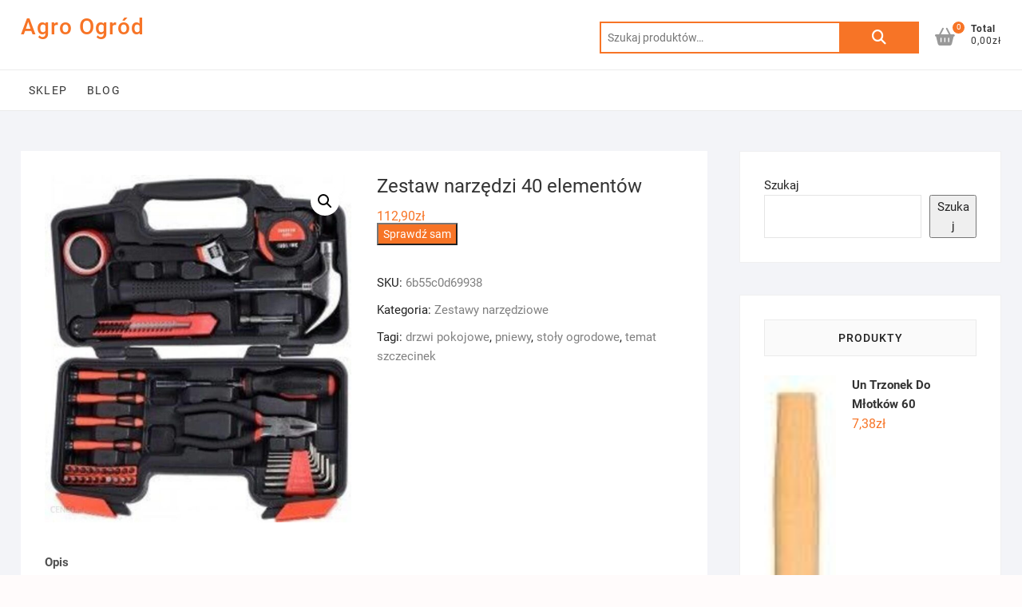

--- FILE ---
content_type: text/html; charset=UTF-8
request_url: https://agroogrod.net.pl/produkt/zestaw-narzedzi-40-elementow/
body_size: 16715
content:
<!DOCTYPE html>
<html lang="pl-PL">
<head>
<meta charset="UTF-8" />
<link rel="profile" href="http://gmpg.org/xfn/11" />
	<link rel="pingback" href="https://agroogrod.net.pl/xmlrpc.php">
<title>Zestaw narzędzi 40 elementów &#8211; Agro Ogród</title>
<meta name='robots' content='max-image-preview:large' />
<link rel="alternate" type="application/rss+xml" title="Agro Ogród &raquo; Kanał z wpisami" href="https://agroogrod.net.pl/feed/" />
<link rel="alternate" type="application/rss+xml" title="Agro Ogród &raquo; Kanał z komentarzami" href="https://agroogrod.net.pl/comments/feed/" />
<link rel="alternate" type="application/rss+xml" title="Agro Ogród &raquo; Zestaw narzędzi 40 elementów Kanał z komentarzami" href="https://agroogrod.net.pl/produkt/zestaw-narzedzi-40-elementow/feed/" />
<link rel="alternate" title="oEmbed (JSON)" type="application/json+oembed" href="https://agroogrod.net.pl/wp-json/oembed/1.0/embed?url=https%3A%2F%2Fagroogrod.net.pl%2Fprodukt%2Fzestaw-narzedzi-40-elementow%2F" />
<link rel="alternate" title="oEmbed (XML)" type="text/xml+oembed" href="https://agroogrod.net.pl/wp-json/oembed/1.0/embed?url=https%3A%2F%2Fagroogrod.net.pl%2Fprodukt%2Fzestaw-narzedzi-40-elementow%2F&#038;format=xml" />
<style id='wp-img-auto-sizes-contain-inline-css' type='text/css'>
img:is([sizes=auto i],[sizes^="auto," i]){contain-intrinsic-size:3000px 1500px}
/*# sourceURL=wp-img-auto-sizes-contain-inline-css */
</style>
<style id='wp-emoji-styles-inline-css' type='text/css'>

	img.wp-smiley, img.emoji {
		display: inline !important;
		border: none !important;
		box-shadow: none !important;
		height: 1em !important;
		width: 1em !important;
		margin: 0 0.07em !important;
		vertical-align: -0.1em !important;
		background: none !important;
		padding: 0 !important;
	}
/*# sourceURL=wp-emoji-styles-inline-css */
</style>
<style id='wp-block-library-inline-css' type='text/css'>
:root{--wp-block-synced-color:#7a00df;--wp-block-synced-color--rgb:122,0,223;--wp-bound-block-color:var(--wp-block-synced-color);--wp-editor-canvas-background:#ddd;--wp-admin-theme-color:#007cba;--wp-admin-theme-color--rgb:0,124,186;--wp-admin-theme-color-darker-10:#006ba1;--wp-admin-theme-color-darker-10--rgb:0,107,160.5;--wp-admin-theme-color-darker-20:#005a87;--wp-admin-theme-color-darker-20--rgb:0,90,135;--wp-admin-border-width-focus:2px}@media (min-resolution:192dpi){:root{--wp-admin-border-width-focus:1.5px}}.wp-element-button{cursor:pointer}:root .has-very-light-gray-background-color{background-color:#eee}:root .has-very-dark-gray-background-color{background-color:#313131}:root .has-very-light-gray-color{color:#eee}:root .has-very-dark-gray-color{color:#313131}:root .has-vivid-green-cyan-to-vivid-cyan-blue-gradient-background{background:linear-gradient(135deg,#00d084,#0693e3)}:root .has-purple-crush-gradient-background{background:linear-gradient(135deg,#34e2e4,#4721fb 50%,#ab1dfe)}:root .has-hazy-dawn-gradient-background{background:linear-gradient(135deg,#faaca8,#dad0ec)}:root .has-subdued-olive-gradient-background{background:linear-gradient(135deg,#fafae1,#67a671)}:root .has-atomic-cream-gradient-background{background:linear-gradient(135deg,#fdd79a,#004a59)}:root .has-nightshade-gradient-background{background:linear-gradient(135deg,#330968,#31cdcf)}:root .has-midnight-gradient-background{background:linear-gradient(135deg,#020381,#2874fc)}:root{--wp--preset--font-size--normal:16px;--wp--preset--font-size--huge:42px}.has-regular-font-size{font-size:1em}.has-larger-font-size{font-size:2.625em}.has-normal-font-size{font-size:var(--wp--preset--font-size--normal)}.has-huge-font-size{font-size:var(--wp--preset--font-size--huge)}.has-text-align-center{text-align:center}.has-text-align-left{text-align:left}.has-text-align-right{text-align:right}.has-fit-text{white-space:nowrap!important}#end-resizable-editor-section{display:none}.aligncenter{clear:both}.items-justified-left{justify-content:flex-start}.items-justified-center{justify-content:center}.items-justified-right{justify-content:flex-end}.items-justified-space-between{justify-content:space-between}.screen-reader-text{border:0;clip-path:inset(50%);height:1px;margin:-1px;overflow:hidden;padding:0;position:absolute;width:1px;word-wrap:normal!important}.screen-reader-text:focus{background-color:#ddd;clip-path:none;color:#444;display:block;font-size:1em;height:auto;left:5px;line-height:normal;padding:15px 23px 14px;text-decoration:none;top:5px;width:auto;z-index:100000}html :where(.has-border-color){border-style:solid}html :where([style*=border-top-color]){border-top-style:solid}html :where([style*=border-right-color]){border-right-style:solid}html :where([style*=border-bottom-color]){border-bottom-style:solid}html :where([style*=border-left-color]){border-left-style:solid}html :where([style*=border-width]){border-style:solid}html :where([style*=border-top-width]){border-top-style:solid}html :where([style*=border-right-width]){border-right-style:solid}html :where([style*=border-bottom-width]){border-bottom-style:solid}html :where([style*=border-left-width]){border-left-style:solid}html :where(img[class*=wp-image-]){height:auto;max-width:100%}:where(figure){margin:0 0 1em}html :where(.is-position-sticky){--wp-admin--admin-bar--position-offset:var(--wp-admin--admin-bar--height,0px)}@media screen and (max-width:600px){html :where(.is-position-sticky){--wp-admin--admin-bar--position-offset:0px}}

/*# sourceURL=wp-block-library-inline-css */
</style><style id='wp-block-search-inline-css' type='text/css'>
.wp-block-search__button{margin-left:10px;word-break:normal}.wp-block-search__button.has-icon{line-height:0}.wp-block-search__button svg{height:1.25em;min-height:24px;min-width:24px;width:1.25em;fill:currentColor;vertical-align:text-bottom}:where(.wp-block-search__button){border:1px solid #ccc;padding:6px 10px}.wp-block-search__inside-wrapper{display:flex;flex:auto;flex-wrap:nowrap;max-width:100%}.wp-block-search__label{width:100%}.wp-block-search.wp-block-search__button-only .wp-block-search__button{box-sizing:border-box;display:flex;flex-shrink:0;justify-content:center;margin-left:0;max-width:100%}.wp-block-search.wp-block-search__button-only .wp-block-search__inside-wrapper{min-width:0!important;transition-property:width}.wp-block-search.wp-block-search__button-only .wp-block-search__input{flex-basis:100%;transition-duration:.3s}.wp-block-search.wp-block-search__button-only.wp-block-search__searchfield-hidden,.wp-block-search.wp-block-search__button-only.wp-block-search__searchfield-hidden .wp-block-search__inside-wrapper{overflow:hidden}.wp-block-search.wp-block-search__button-only.wp-block-search__searchfield-hidden .wp-block-search__input{border-left-width:0!important;border-right-width:0!important;flex-basis:0;flex-grow:0;margin:0;min-width:0!important;padding-left:0!important;padding-right:0!important;width:0!important}:where(.wp-block-search__input){appearance:none;border:1px solid #949494;flex-grow:1;font-family:inherit;font-size:inherit;font-style:inherit;font-weight:inherit;letter-spacing:inherit;line-height:inherit;margin-left:0;margin-right:0;min-width:3rem;padding:8px;text-decoration:unset!important;text-transform:inherit}:where(.wp-block-search__button-inside .wp-block-search__inside-wrapper){background-color:#fff;border:1px solid #949494;box-sizing:border-box;padding:4px}:where(.wp-block-search__button-inside .wp-block-search__inside-wrapper) .wp-block-search__input{border:none;border-radius:0;padding:0 4px}:where(.wp-block-search__button-inside .wp-block-search__inside-wrapper) .wp-block-search__input:focus{outline:none}:where(.wp-block-search__button-inside .wp-block-search__inside-wrapper) :where(.wp-block-search__button){padding:4px 8px}.wp-block-search.aligncenter .wp-block-search__inside-wrapper{margin:auto}.wp-block[data-align=right] .wp-block-search.wp-block-search__button-only .wp-block-search__inside-wrapper{float:right}
/*# sourceURL=https://agroogrod.net.pl/wp-includes/blocks/search/style.min.css */
</style>
<link rel='stylesheet' id='wc-blocks-style-css' href='https://agroogrod.net.pl/wp-content/plugins/woocommerce/assets/client/blocks/wc-blocks.css?ver=wc-9.4.4' type='text/css' media='all' />
<style id='global-styles-inline-css' type='text/css'>
:root{--wp--preset--aspect-ratio--square: 1;--wp--preset--aspect-ratio--4-3: 4/3;--wp--preset--aspect-ratio--3-4: 3/4;--wp--preset--aspect-ratio--3-2: 3/2;--wp--preset--aspect-ratio--2-3: 2/3;--wp--preset--aspect-ratio--16-9: 16/9;--wp--preset--aspect-ratio--9-16: 9/16;--wp--preset--color--black: #000000;--wp--preset--color--cyan-bluish-gray: #abb8c3;--wp--preset--color--white: #ffffff;--wp--preset--color--pale-pink: #f78da7;--wp--preset--color--vivid-red: #cf2e2e;--wp--preset--color--luminous-vivid-orange: #ff6900;--wp--preset--color--luminous-vivid-amber: #fcb900;--wp--preset--color--light-green-cyan: #7bdcb5;--wp--preset--color--vivid-green-cyan: #00d084;--wp--preset--color--pale-cyan-blue: #8ed1fc;--wp--preset--color--vivid-cyan-blue: #0693e3;--wp--preset--color--vivid-purple: #9b51e0;--wp--preset--gradient--vivid-cyan-blue-to-vivid-purple: linear-gradient(135deg,rgb(6,147,227) 0%,rgb(155,81,224) 100%);--wp--preset--gradient--light-green-cyan-to-vivid-green-cyan: linear-gradient(135deg,rgb(122,220,180) 0%,rgb(0,208,130) 100%);--wp--preset--gradient--luminous-vivid-amber-to-luminous-vivid-orange: linear-gradient(135deg,rgb(252,185,0) 0%,rgb(255,105,0) 100%);--wp--preset--gradient--luminous-vivid-orange-to-vivid-red: linear-gradient(135deg,rgb(255,105,0) 0%,rgb(207,46,46) 100%);--wp--preset--gradient--very-light-gray-to-cyan-bluish-gray: linear-gradient(135deg,rgb(238,238,238) 0%,rgb(169,184,195) 100%);--wp--preset--gradient--cool-to-warm-spectrum: linear-gradient(135deg,rgb(74,234,220) 0%,rgb(151,120,209) 20%,rgb(207,42,186) 40%,rgb(238,44,130) 60%,rgb(251,105,98) 80%,rgb(254,248,76) 100%);--wp--preset--gradient--blush-light-purple: linear-gradient(135deg,rgb(255,206,236) 0%,rgb(152,150,240) 100%);--wp--preset--gradient--blush-bordeaux: linear-gradient(135deg,rgb(254,205,165) 0%,rgb(254,45,45) 50%,rgb(107,0,62) 100%);--wp--preset--gradient--luminous-dusk: linear-gradient(135deg,rgb(255,203,112) 0%,rgb(199,81,192) 50%,rgb(65,88,208) 100%);--wp--preset--gradient--pale-ocean: linear-gradient(135deg,rgb(255,245,203) 0%,rgb(182,227,212) 50%,rgb(51,167,181) 100%);--wp--preset--gradient--electric-grass: linear-gradient(135deg,rgb(202,248,128) 0%,rgb(113,206,126) 100%);--wp--preset--gradient--midnight: linear-gradient(135deg,rgb(2,3,129) 0%,rgb(40,116,252) 100%);--wp--preset--font-size--small: 13px;--wp--preset--font-size--medium: 20px;--wp--preset--font-size--large: 36px;--wp--preset--font-size--x-large: 42px;--wp--preset--font-family--inter: "Inter", sans-serif;--wp--preset--font-family--cardo: Cardo;--wp--preset--spacing--20: 0.44rem;--wp--preset--spacing--30: 0.67rem;--wp--preset--spacing--40: 1rem;--wp--preset--spacing--50: 1.5rem;--wp--preset--spacing--60: 2.25rem;--wp--preset--spacing--70: 3.38rem;--wp--preset--spacing--80: 5.06rem;--wp--preset--shadow--natural: 6px 6px 9px rgba(0, 0, 0, 0.2);--wp--preset--shadow--deep: 12px 12px 50px rgba(0, 0, 0, 0.4);--wp--preset--shadow--sharp: 6px 6px 0px rgba(0, 0, 0, 0.2);--wp--preset--shadow--outlined: 6px 6px 0px -3px rgb(255, 255, 255), 6px 6px rgb(0, 0, 0);--wp--preset--shadow--crisp: 6px 6px 0px rgb(0, 0, 0);}:where(.is-layout-flex){gap: 0.5em;}:where(.is-layout-grid){gap: 0.5em;}body .is-layout-flex{display: flex;}.is-layout-flex{flex-wrap: wrap;align-items: center;}.is-layout-flex > :is(*, div){margin: 0;}body .is-layout-grid{display: grid;}.is-layout-grid > :is(*, div){margin: 0;}:where(.wp-block-columns.is-layout-flex){gap: 2em;}:where(.wp-block-columns.is-layout-grid){gap: 2em;}:where(.wp-block-post-template.is-layout-flex){gap: 1.25em;}:where(.wp-block-post-template.is-layout-grid){gap: 1.25em;}.has-black-color{color: var(--wp--preset--color--black) !important;}.has-cyan-bluish-gray-color{color: var(--wp--preset--color--cyan-bluish-gray) !important;}.has-white-color{color: var(--wp--preset--color--white) !important;}.has-pale-pink-color{color: var(--wp--preset--color--pale-pink) !important;}.has-vivid-red-color{color: var(--wp--preset--color--vivid-red) !important;}.has-luminous-vivid-orange-color{color: var(--wp--preset--color--luminous-vivid-orange) !important;}.has-luminous-vivid-amber-color{color: var(--wp--preset--color--luminous-vivid-amber) !important;}.has-light-green-cyan-color{color: var(--wp--preset--color--light-green-cyan) !important;}.has-vivid-green-cyan-color{color: var(--wp--preset--color--vivid-green-cyan) !important;}.has-pale-cyan-blue-color{color: var(--wp--preset--color--pale-cyan-blue) !important;}.has-vivid-cyan-blue-color{color: var(--wp--preset--color--vivid-cyan-blue) !important;}.has-vivid-purple-color{color: var(--wp--preset--color--vivid-purple) !important;}.has-black-background-color{background-color: var(--wp--preset--color--black) !important;}.has-cyan-bluish-gray-background-color{background-color: var(--wp--preset--color--cyan-bluish-gray) !important;}.has-white-background-color{background-color: var(--wp--preset--color--white) !important;}.has-pale-pink-background-color{background-color: var(--wp--preset--color--pale-pink) !important;}.has-vivid-red-background-color{background-color: var(--wp--preset--color--vivid-red) !important;}.has-luminous-vivid-orange-background-color{background-color: var(--wp--preset--color--luminous-vivid-orange) !important;}.has-luminous-vivid-amber-background-color{background-color: var(--wp--preset--color--luminous-vivid-amber) !important;}.has-light-green-cyan-background-color{background-color: var(--wp--preset--color--light-green-cyan) !important;}.has-vivid-green-cyan-background-color{background-color: var(--wp--preset--color--vivid-green-cyan) !important;}.has-pale-cyan-blue-background-color{background-color: var(--wp--preset--color--pale-cyan-blue) !important;}.has-vivid-cyan-blue-background-color{background-color: var(--wp--preset--color--vivid-cyan-blue) !important;}.has-vivid-purple-background-color{background-color: var(--wp--preset--color--vivid-purple) !important;}.has-black-border-color{border-color: var(--wp--preset--color--black) !important;}.has-cyan-bluish-gray-border-color{border-color: var(--wp--preset--color--cyan-bluish-gray) !important;}.has-white-border-color{border-color: var(--wp--preset--color--white) !important;}.has-pale-pink-border-color{border-color: var(--wp--preset--color--pale-pink) !important;}.has-vivid-red-border-color{border-color: var(--wp--preset--color--vivid-red) !important;}.has-luminous-vivid-orange-border-color{border-color: var(--wp--preset--color--luminous-vivid-orange) !important;}.has-luminous-vivid-amber-border-color{border-color: var(--wp--preset--color--luminous-vivid-amber) !important;}.has-light-green-cyan-border-color{border-color: var(--wp--preset--color--light-green-cyan) !important;}.has-vivid-green-cyan-border-color{border-color: var(--wp--preset--color--vivid-green-cyan) !important;}.has-pale-cyan-blue-border-color{border-color: var(--wp--preset--color--pale-cyan-blue) !important;}.has-vivid-cyan-blue-border-color{border-color: var(--wp--preset--color--vivid-cyan-blue) !important;}.has-vivid-purple-border-color{border-color: var(--wp--preset--color--vivid-purple) !important;}.has-vivid-cyan-blue-to-vivid-purple-gradient-background{background: var(--wp--preset--gradient--vivid-cyan-blue-to-vivid-purple) !important;}.has-light-green-cyan-to-vivid-green-cyan-gradient-background{background: var(--wp--preset--gradient--light-green-cyan-to-vivid-green-cyan) !important;}.has-luminous-vivid-amber-to-luminous-vivid-orange-gradient-background{background: var(--wp--preset--gradient--luminous-vivid-amber-to-luminous-vivid-orange) !important;}.has-luminous-vivid-orange-to-vivid-red-gradient-background{background: var(--wp--preset--gradient--luminous-vivid-orange-to-vivid-red) !important;}.has-very-light-gray-to-cyan-bluish-gray-gradient-background{background: var(--wp--preset--gradient--very-light-gray-to-cyan-bluish-gray) !important;}.has-cool-to-warm-spectrum-gradient-background{background: var(--wp--preset--gradient--cool-to-warm-spectrum) !important;}.has-blush-light-purple-gradient-background{background: var(--wp--preset--gradient--blush-light-purple) !important;}.has-blush-bordeaux-gradient-background{background: var(--wp--preset--gradient--blush-bordeaux) !important;}.has-luminous-dusk-gradient-background{background: var(--wp--preset--gradient--luminous-dusk) !important;}.has-pale-ocean-gradient-background{background: var(--wp--preset--gradient--pale-ocean) !important;}.has-electric-grass-gradient-background{background: var(--wp--preset--gradient--electric-grass) !important;}.has-midnight-gradient-background{background: var(--wp--preset--gradient--midnight) !important;}.has-small-font-size{font-size: var(--wp--preset--font-size--small) !important;}.has-medium-font-size{font-size: var(--wp--preset--font-size--medium) !important;}.has-large-font-size{font-size: var(--wp--preset--font-size--large) !important;}.has-x-large-font-size{font-size: var(--wp--preset--font-size--x-large) !important;}
/*# sourceURL=global-styles-inline-css */
</style>

<style id='classic-theme-styles-inline-css' type='text/css'>
/*! This file is auto-generated */
.wp-block-button__link{color:#fff;background-color:#32373c;border-radius:9999px;box-shadow:none;text-decoration:none;padding:calc(.667em + 2px) calc(1.333em + 2px);font-size:1.125em}.wp-block-file__button{background:#32373c;color:#fff;text-decoration:none}
/*# sourceURL=/wp-includes/css/classic-themes.min.css */
</style>
<link rel='stylesheet' id='photoswipe-css' href='https://agroogrod.net.pl/wp-content/plugins/woocommerce/assets/css/photoswipe/photoswipe.min.css?ver=9.4.4' type='text/css' media='all' />
<link rel='stylesheet' id='photoswipe-default-skin-css' href='https://agroogrod.net.pl/wp-content/plugins/woocommerce/assets/css/photoswipe/default-skin/default-skin.min.css?ver=9.4.4' type='text/css' media='all' />
<link rel='stylesheet' id='woocommerce-layout-css' href='https://agroogrod.net.pl/wp-content/plugins/woocommerce/assets/css/woocommerce-layout.css?ver=9.4.4' type='text/css' media='all' />
<link rel='stylesheet' id='woocommerce-smallscreen-css' href='https://agroogrod.net.pl/wp-content/plugins/woocommerce/assets/css/woocommerce-smallscreen.css?ver=9.4.4' type='text/css' media='only screen and (max-width: 768px)' />
<link rel='stylesheet' id='woocommerce-general-css' href='https://agroogrod.net.pl/wp-content/plugins/woocommerce/assets/css/woocommerce.css?ver=9.4.4' type='text/css' media='all' />
<style id='woocommerce-inline-inline-css' type='text/css'>
.woocommerce form .form-row .required { visibility: visible; }
/*# sourceURL=woocommerce-inline-inline-css */
</style>
<link rel='stylesheet' id='shoppingcart-style-css' href='https://agroogrod.net.pl/wp-content/themes/shoppingcart/style.css?ver=6.9' type='text/css' media='all' />
<link rel='stylesheet' id='font-icons-css' href='https://agroogrod.net.pl/wp-content/themes/shoppingcart/assets/font-icons/css/all.min.css?ver=6.9' type='text/css' media='all' />
<link rel='stylesheet' id='shoppingcart-responsive-css' href='https://agroogrod.net.pl/wp-content/themes/shoppingcart/css/responsive.css?ver=6.9' type='text/css' media='all' />
<link rel='stylesheet' id='shoppingcart-google-fonts-css' href='https://agroogrod.net.pl/wp-content/fonts/7a73987635bda06138ce2f641aa9855d.css?ver=6.9' type='text/css' media='all' />
<script type="text/javascript" src="https://agroogrod.net.pl/wp-includes/js/jquery/jquery.min.js?ver=3.7.1" id="jquery-core-js"></script>
<script type="text/javascript" src="https://agroogrod.net.pl/wp-includes/js/jquery/jquery-migrate.min.js?ver=3.4.1" id="jquery-migrate-js"></script>
<script type="text/javascript" src="https://agroogrod.net.pl/wp-content/plugins/woocommerce/assets/js/jquery-blockui/jquery.blockUI.min.js?ver=2.7.0-wc.9.4.4" id="jquery-blockui-js" defer="defer" data-wp-strategy="defer"></script>
<script type="text/javascript" id="wc-add-to-cart-js-extra">
/* <![CDATA[ */
var wc_add_to_cart_params = {"ajax_url":"/wp-admin/admin-ajax.php","wc_ajax_url":"/?wc-ajax=%%endpoint%%","i18n_view_cart":"Zobacz koszyk","cart_url":"https://agroogrod.net.pl","is_cart":"","cart_redirect_after_add":"no"};
//# sourceURL=wc-add-to-cart-js-extra
/* ]]> */
</script>
<script type="text/javascript" src="https://agroogrod.net.pl/wp-content/plugins/woocommerce/assets/js/frontend/add-to-cart.min.js?ver=9.4.4" id="wc-add-to-cart-js" defer="defer" data-wp-strategy="defer"></script>
<script type="text/javascript" src="https://agroogrod.net.pl/wp-content/plugins/woocommerce/assets/js/zoom/jquery.zoom.min.js?ver=1.7.21-wc.9.4.4" id="zoom-js" defer="defer" data-wp-strategy="defer"></script>
<script type="text/javascript" src="https://agroogrod.net.pl/wp-content/plugins/woocommerce/assets/js/flexslider/jquery.flexslider.min.js?ver=2.7.2-wc.9.4.4" id="flexslider-js" defer="defer" data-wp-strategy="defer"></script>
<script type="text/javascript" src="https://agroogrod.net.pl/wp-content/plugins/woocommerce/assets/js/photoswipe/photoswipe.min.js?ver=4.1.1-wc.9.4.4" id="photoswipe-js" defer="defer" data-wp-strategy="defer"></script>
<script type="text/javascript" src="https://agroogrod.net.pl/wp-content/plugins/woocommerce/assets/js/photoswipe/photoswipe-ui-default.min.js?ver=4.1.1-wc.9.4.4" id="photoswipe-ui-default-js" defer="defer" data-wp-strategy="defer"></script>
<script type="text/javascript" id="wc-single-product-js-extra">
/* <![CDATA[ */
var wc_single_product_params = {"i18n_required_rating_text":"Prosz\u0119 wybra\u0107 ocen\u0119","review_rating_required":"yes","flexslider":{"rtl":false,"animation":"slide","smoothHeight":true,"directionNav":false,"controlNav":"thumbnails","slideshow":false,"animationSpeed":500,"animationLoop":false,"allowOneSlide":false},"zoom_enabled":"1","zoom_options":[],"photoswipe_enabled":"1","photoswipe_options":{"shareEl":false,"closeOnScroll":false,"history":false,"hideAnimationDuration":0,"showAnimationDuration":0},"flexslider_enabled":"1"};
//# sourceURL=wc-single-product-js-extra
/* ]]> */
</script>
<script type="text/javascript" src="https://agroogrod.net.pl/wp-content/plugins/woocommerce/assets/js/frontend/single-product.min.js?ver=9.4.4" id="wc-single-product-js" defer="defer" data-wp-strategy="defer"></script>
<script type="text/javascript" src="https://agroogrod.net.pl/wp-content/plugins/woocommerce/assets/js/js-cookie/js.cookie.min.js?ver=2.1.4-wc.9.4.4" id="js-cookie-js" defer="defer" data-wp-strategy="defer"></script>
<script type="text/javascript" id="woocommerce-js-extra">
/* <![CDATA[ */
var woocommerce_params = {"ajax_url":"/wp-admin/admin-ajax.php","wc_ajax_url":"/?wc-ajax=%%endpoint%%"};
//# sourceURL=woocommerce-js-extra
/* ]]> */
</script>
<script type="text/javascript" src="https://agroogrod.net.pl/wp-content/plugins/woocommerce/assets/js/frontend/woocommerce.min.js?ver=9.4.4" id="woocommerce-js" defer="defer" data-wp-strategy="defer"></script>
<link rel="https://api.w.org/" href="https://agroogrod.net.pl/wp-json/" /><link rel="alternate" title="JSON" type="application/json" href="https://agroogrod.net.pl/wp-json/wp/v2/product/3018" /><link rel="EditURI" type="application/rsd+xml" title="RSD" href="https://agroogrod.net.pl/xmlrpc.php?rsd" />
<meta name="generator" content="WordPress 6.9" />
<meta name="generator" content="WooCommerce 9.4.4" />
<link rel="canonical" href="https://agroogrod.net.pl/produkt/zestaw-narzedzi-40-elementow/" />
<link rel='shortlink' href='https://agroogrod.net.pl/?p=3018' />
	<meta name="viewport" content="width=device-width" />
		<noscript><style>.woocommerce-product-gallery{ opacity: 1 !important; }</style></noscript>
	<style class='wp-fonts-local' type='text/css'>
@font-face{font-family:Inter;font-style:normal;font-weight:300 900;font-display:fallback;src:url('https://agroogrod.net.pl/wp-content/plugins/woocommerce/assets/fonts/Inter-VariableFont_slnt,wght.woff2') format('woff2');font-stretch:normal;}
@font-face{font-family:Cardo;font-style:normal;font-weight:400;font-display:fallback;src:url('https://agroogrod.net.pl/wp-content/plugins/woocommerce/assets/fonts/cardo_normal_400.woff2') format('woff2');}
</style>
		<style type="text/css" id="wp-custom-css">
			.woocommerce ul.products li.product a img {
    height: 230px;
    object-fit: contain;
}

.woocommerce ul.products li.product .woocommerce-loop-product__title {
    height: 90px;
    overflow: hidden;
}
		</style>
		</head>
<body class="wp-singular product-template-default single single-product postid-3018 wp-embed-responsive wp-theme-shoppingcart theme-shoppingcart woocommerce woocommerce-page woocommerce-no-js ">
	<div id="page" class="site">
	<a class="skip-link screen-reader-text" href="#site-content-contain">Skip to content</a>
<!-- Masthead ============================================= -->
<header id="masthead" class="site-header" role="banner">
	<div class="header-wrap">
					<!-- Top Header============================================= -->
		<div class="top-header">
			
			<div id="site-branding">
				<div class="wrap">

					<div id="site-detail"> <h2 id="site-title"> 					<a href="https://agroogrod.net.pl/" title="Agro Ogród" rel="home"> Agro Ogród </a>
					 </h2> <!-- end .site-title --> </div>
					<div class="header-right">
						
							<div id="search-box" class="clearfix">
								<div class="widget woocommerce widget_product_search"><form role="search" method="get" class="woocommerce-product-search" action="https://agroogrod.net.pl/">
	<label class="screen-reader-text" for="woocommerce-product-search-field-0">Szukaj:</label>
	<input type="search" id="woocommerce-product-search-field-0" class="search-field" placeholder="Szukaj produktów&hellip;" value="" name="s" />
	<button type="submit" value="Szukaj" class="">Szukaj</button>
	<input type="hidden" name="post_type" value="product" />
</form>
</div>							</div>  <!-- end #search-box -->
								<div class="cart-box">
			<div class="sx-cart-views">
				<a href="https://agroogrod.net.pl" class="wcmenucart-contents">
					<i class="fa-solid fa-basket-shopping"></i>
					<span class="cart-value">0</span>
				</a>
				<div class="my-cart-wrap">
					<div class="my-cart">Total</div>
					<div class="cart-total">0,00&#122;&#322;</div>
				</div>
			</div>
			
			<div class="widget woocommerce widget_shopping_cart"><h2 class="widgettitle">Koszyk</h2><div class="widget_shopping_cart_content"></div></div>		</div> <!-- end .cart-box -->
						</div> <!-- end .header-right -->
				</div><!-- end .wrap -->	
			</div><!-- end #site-branding -->
					

			<!-- Main Header============================================= -->
			<div id="sticky-header" class="clearfix">
				<div class="wrap">
					<div class="main-header clearfix">

						<!-- Main Nav ============================================= -->
													<div id="site-branding">

																<div id="site-detail">
									<div id="site-title">
										<a href="https://agroogrod.net.pl/" title="Agro Ogród" rel="home"> Agro Ogród </a>
									</div><!-- end .site-title --> 
																	</div>
														</div><!-- end #site-branding -->

							
							<nav id="site-navigation" class="main-navigation clearfix" role="navigation" aria-label="Main Menu">
														
								<button class="menu-toggle" aria-controls="primary-menu" aria-expanded="false">
									<span class="line-bar"></span>
								</button><!-- end .menu-toggle -->
								<ul id="primary-menu" class="menu nav-menu"><li id="menu-item-21" class="menu-item menu-item-type-post_type menu-item-object-page menu-item-home current_page_parent menu-item-21"><a href="https://agroogrod.net.pl/">Sklep</a></li>
<li id="menu-item-20" class="menu-item menu-item-type-post_type menu-item-object-page menu-item-20"><a href="https://agroogrod.net.pl/blog/">Blog</a></li>
</ul>							</nav> <!-- end #site-navigation -->

													<div class="header-right">
										<div class="cart-box">
			<div class="sx-cart-views">
				<a href="https://agroogrod.net.pl" class="wcmenucart-contents">
					<i class="fa-solid fa-basket-shopping"></i>
					<span class="cart-value">0</span>
				</a>
				<div class="my-cart-wrap">
					<div class="my-cart">Total</div>
					<div class="cart-total">0,00&#122;&#322;</div>
				</div>
			</div>
			
			<div class="widget woocommerce widget_shopping_cart"><h2 class="widgettitle">Koszyk</h2><div class="widget_shopping_cart_content"></div></div>		</div> <!-- end .cart-box -->
								</div> <!-- end .header-right -->

					</div> <!-- end .main-header -->
				</div> <!-- end .wrap -->
					</div> <!-- end #sticky-header -->
					
				</div>
				<!-- end .top-header -->

	</div> <!-- end .header-wrap -->

	

	<!-- Main Slider ============================================= -->
	</header> <!-- end #masthead -->

<!-- Main Page Start ============================================= -->
<div id="site-content-contain"class="site-content-contain">
	<div id="content" class="site-content">
	<div class="wrap">
	<div id="primary" class="content-area">
		<main id="main" class="site-main" role="main">
			<div class="woocommerce-notices-wrapper"></div><div id="product-3018" class="product type-product post-3018 status-publish first instock product_cat-zestawy-narzedziowe product_tag-drzwi-pokojowe product_tag-pniewy product_tag-stoly-ogrodowe product_tag-temat-szczecinek has-post-thumbnail product-type-external">

	<div class="woocommerce-product-gallery woocommerce-product-gallery--with-images woocommerce-product-gallery--columns-4 images" data-columns="4" style="opacity: 0; transition: opacity .25s ease-in-out;">
	<div class="woocommerce-product-gallery__wrapper">
		<div data-thumb="https://agroogrod.net.pl/wp-content/uploads/2022/10/i-zestaw-narzedzi-40-elementow-100x100.jpg" data-thumb-alt="" data-thumb-srcset="https://agroogrod.net.pl/wp-content/uploads/2022/10/i-zestaw-narzedzi-40-elementow-100x100.jpg 100w, https://agroogrod.net.pl/wp-content/uploads/2022/10/i-zestaw-narzedzi-40-elementow-150x150.jpg 150w, https://agroogrod.net.pl/wp-content/uploads/2022/10/i-zestaw-narzedzi-40-elementow-512x512.jpg 512w, https://agroogrod.net.pl/wp-content/uploads/2022/10/i-zestaw-narzedzi-40-elementow-420x420.jpg 420w, https://agroogrod.net.pl/wp-content/uploads/2022/10/i-zestaw-narzedzi-40-elementow-75x75.jpg 75w, https://agroogrod.net.pl/wp-content/uploads/2022/10/i-zestaw-narzedzi-40-elementow-300x300.jpg 300w" class="woocommerce-product-gallery__image"><a href="https://agroogrod.net.pl/wp-content/uploads/2022/10/i-zestaw-narzedzi-40-elementow.jpg"><img width="600" height="680" src="https://agroogrod.net.pl/wp-content/uploads/2022/10/i-zestaw-narzedzi-40-elementow-600x680.jpg" class="wp-post-image" alt="" data-caption="" data-src="https://agroogrod.net.pl/wp-content/uploads/2022/10/i-zestaw-narzedzi-40-elementow.jpg" data-large_image="https://agroogrod.net.pl/wp-content/uploads/2022/10/i-zestaw-narzedzi-40-elementow.jpg" data-large_image_width="904" data-large_image_height="1024" decoding="async" fetchpriority="high" srcset="https://agroogrod.net.pl/wp-content/uploads/2022/10/i-zestaw-narzedzi-40-elementow-600x680.jpg 600w, https://agroogrod.net.pl/wp-content/uploads/2022/10/i-zestaw-narzedzi-40-elementow-265x300.jpg 265w, https://agroogrod.net.pl/wp-content/uploads/2022/10/i-zestaw-narzedzi-40-elementow-768x870.jpg 768w, https://agroogrod.net.pl/wp-content/uploads/2022/10/i-zestaw-narzedzi-40-elementow.jpg 904w" sizes="(max-width: 600px) 100vw, 600px" /></a></div>	</div>
</div>

	<div class="summary entry-summary">
		<h1 class="product_title entry-title">Zestaw narzędzi 40 elementów</h1><p class="price"><span class="woocommerce-Price-amount amount"><bdi>112,90<span class="woocommerce-Price-currencySymbol">&#122;&#322;</span></bdi></span></p>

<form class="cart" action="https://agroogrod.net.pl/1497" method="get">
	
	<button type="submit" class="single_add_to_cart_button button alt">Sprawdź sam</button>

	
	</form>

<div class="product_meta">

	
	
		<span class="sku_wrapper">SKU: <span class="sku">6b55c0d69938</span></span>

	
	<span class="posted_in">Kategoria: <a href="https://agroogrod.net.pl/kategoria-produktu/zestawy-narzedziowe/" rel="tag">Zestawy narzędziowe</a></span>
	<span class="tagged_as">Tagi: <a href="https://agroogrod.net.pl/tag-produktu/drzwi-pokojowe/" rel="tag">drzwi pokojowe</a>, <a href="https://agroogrod.net.pl/tag-produktu/pniewy/" rel="tag">pniewy</a>, <a href="https://agroogrod.net.pl/tag-produktu/stoly-ogrodowe/" rel="tag">stoły ogrodowe</a>, <a href="https://agroogrod.net.pl/tag-produktu/temat-szczecinek/" rel="tag">temat szczecinek</a></span>
	
</div>
	</div>

	
	<div class="woocommerce-tabs wc-tabs-wrapper">
		<ul class="tabs wc-tabs" role="tablist">
							<li class="description_tab" id="tab-title-description" role="tab" aria-controls="tab-description">
					<a href="#tab-description">
						Opis					</a>
				</li>
					</ul>
					<div class="woocommerce-Tabs-panel woocommerce-Tabs-panel--description panel entry-content wc-tab" id="tab-description" role="tabpanel" aria-labelledby="tab-title-description">
				
	<h2>Opis</h2>

<p>Zestaw narzędzi 40 elementów Zestaw narzędzi w praktycznej, przenośnej walizce z rączką. Niezbędnik w domu, warsztacie. Zestaw składa się z 40 elementów. Specyfikacja techniczna: kombinerki 1 150 mm uchwyt magnetyczny bitów śrubokręt w głowicami wymiennymi klucz sześciokątny 8x śrubokręt płaski 2x śrubokręt krzyżak 2x nasadka na bity taśma klejąca 1,2 mm metr 3 m klucz 1150 mm młotek nóż do cięcia Wymiary walizki:32,8x9x19,5cm</p>
<p>Twój Pasaż</p>
<p>zaprawa tynkowa, wata prasowana, impregnuje drewno krzyżówka, laczniki do listew podlogowych, zjeżdżalnia slizg, listwa do plytek, farba dekoral lateksowa, lampka królik, drzwi polskone białe</p>
<p>yyyyy</p>
			</div>
		
			</div>


	<section class="related products">

					<h2>Podobne produkty</h2>
				
		<ul class="products columns-4">

			
					<li class="product type-product post-677 status-publish first instock product_cat-zestawy-narzedziowe product_tag-bogatynia product_tag-grill-z-mrowki product_tag-mini-szklarnia product_tag-plyta-osb product_tag-stolik-balkonowy product_tag-suszarka-sufitowa has-post-thumbnail product-type-external">
	<a href="https://agroogrod.net.pl/produkt/vigor-zestaw-narzedzi-v6818-v6818/" class="woocommerce-LoopProduct-link woocommerce-loop-product__link"><img width="300" height="300" src="https://agroogrod.net.pl/wp-content/uploads/2022/10/i-vigor-zestaw-narzedzi-v6818-v6818-300x300.jpg" class="attachment-woocommerce_thumbnail size-woocommerce_thumbnail" alt="" decoding="async" srcset="https://agroogrod.net.pl/wp-content/uploads/2022/10/i-vigor-zestaw-narzedzi-v6818-v6818-300x300.jpg 300w, https://agroogrod.net.pl/wp-content/uploads/2022/10/i-vigor-zestaw-narzedzi-v6818-v6818-150x150.jpg 150w, https://agroogrod.net.pl/wp-content/uploads/2022/10/i-vigor-zestaw-narzedzi-v6818-v6818-512x512.jpg 512w, https://agroogrod.net.pl/wp-content/uploads/2022/10/i-vigor-zestaw-narzedzi-v6818-v6818-420x420.jpg 420w, https://agroogrod.net.pl/wp-content/uploads/2022/10/i-vigor-zestaw-narzedzi-v6818-v6818-75x75.jpg 75w, https://agroogrod.net.pl/wp-content/uploads/2022/10/i-vigor-zestaw-narzedzi-v6818-v6818-100x100.jpg 100w" sizes="(max-width: 300px) 100vw, 300px" /><h2 class="woocommerce-loop-product__title">Vigor Zestaw Narzędzi V6818 V6818</h2>
	<span class="price"><span class="woocommerce-Price-amount amount"><bdi>1 169,00<span class="woocommerce-Price-currencySymbol">&#122;&#322;</span></bdi></span></span>
</a><a href="https://agroogrod.net.pl/326" aria-describedby="woocommerce_loop_add_to_cart_link_describedby_677" data-quantity="1" class="button product_type_external" data-product_id="677" data-product_sku="1a7da6e03df9" aria-label="Sprawdź sam" rel="nofollow">Sprawdź sam</a>	<span id="woocommerce_loop_add_to_cart_link_describedby_677" class="screen-reader-text">
			</span>
</li>

			
					<li class="product type-product post-735 status-publish instock product_cat-zestawy-narzedziowe product_tag-gasnica-na-szerszenie product_tag-jak-naostrzyc-sekator product_tag-plyta-chodnikowa product_tag-sila product_tag-temat-szczecinek has-post-thumbnail product-type-external">
	<a href="https://agroogrod.net.pl/produkt/bruder-mannesmann-zestaw-narzedzi-86-elementow-29084/" class="woocommerce-LoopProduct-link woocommerce-loop-product__link"><img width="300" height="300" src="https://agroogrod.net.pl/wp-content/uploads/2022/10/i-br-der-mannesmann-zestaw-narzedzi-86-elementow-29084-300x300.jpg" class="attachment-woocommerce_thumbnail size-woocommerce_thumbnail" alt="" decoding="async" srcset="https://agroogrod.net.pl/wp-content/uploads/2022/10/i-br-der-mannesmann-zestaw-narzedzi-86-elementow-29084-300x300.jpg 300w, https://agroogrod.net.pl/wp-content/uploads/2022/10/i-br-der-mannesmann-zestaw-narzedzi-86-elementow-29084-150x150.jpg 150w, https://agroogrod.net.pl/wp-content/uploads/2022/10/i-br-der-mannesmann-zestaw-narzedzi-86-elementow-29084-512x512.jpg 512w, https://agroogrod.net.pl/wp-content/uploads/2022/10/i-br-der-mannesmann-zestaw-narzedzi-86-elementow-29084-420x420.jpg 420w, https://agroogrod.net.pl/wp-content/uploads/2022/10/i-br-der-mannesmann-zestaw-narzedzi-86-elementow-29084-75x75.jpg 75w, https://agroogrod.net.pl/wp-content/uploads/2022/10/i-br-der-mannesmann-zestaw-narzedzi-86-elementow-29084-100x100.jpg 100w" sizes="(max-width: 300px) 100vw, 300px" /><h2 class="woocommerce-loop-product__title">Brüder Mannesmann Zestaw narzędzi 86 elementów 29084</h2>
	<span class="price"><span class="woocommerce-Price-amount amount"><bdi>289,00<span class="woocommerce-Price-currencySymbol">&#122;&#322;</span></bdi></span></span>
</a><a href="https://agroogrod.net.pl/355" aria-describedby="woocommerce_loop_add_to_cart_link_describedby_735" data-quantity="1" class="button product_type_external" data-product_id="735" data-product_sku="9ea18d4a9c0b" aria-label="Sprawdź sam" rel="nofollow">Sprawdź sam</a>	<span id="woocommerce_loop_add_to_cart_link_describedby_735" class="screen-reader-text">
			</span>
</li>

			
					<li class="product type-product post-165 status-publish instock product_cat-zestawy-narzedziowe product_tag-fotel-wiszacy product_tag-gips-ceramiczny product_tag-piasek-do-piaskownicy has-post-thumbnail product-type-external">
	<a href="https://agroogrod.net.pl/produkt/tengtools-zestaw-uchwytow-sprezystych-ttalu-03890100/" class="woocommerce-LoopProduct-link woocommerce-loop-product__link"><img width="300" height="300" src="https://agroogrod.net.pl/wp-content/uploads/2022/10/i-tengtools-zestaw-uchwytow-sprezystych-ttalu-03890100-300x300.jpg" class="attachment-woocommerce_thumbnail size-woocommerce_thumbnail" alt="" decoding="async" loading="lazy" srcset="https://agroogrod.net.pl/wp-content/uploads/2022/10/i-tengtools-zestaw-uchwytow-sprezystych-ttalu-03890100-300x300.jpg 300w, https://agroogrod.net.pl/wp-content/uploads/2022/10/i-tengtools-zestaw-uchwytow-sprezystych-ttalu-03890100-150x150.jpg 150w, https://agroogrod.net.pl/wp-content/uploads/2022/10/i-tengtools-zestaw-uchwytow-sprezystych-ttalu-03890100-75x75.jpg 75w, https://agroogrod.net.pl/wp-content/uploads/2022/10/i-tengtools-zestaw-uchwytow-sprezystych-ttalu-03890100-100x100.jpg 100w" sizes="auto, (max-width: 300px) 100vw, 300px" /><h2 class="woocommerce-loop-product__title">Tengtools Zestaw uchwytów sprężystych TTALU 03890100</h2>
	<span class="price"><span class="woocommerce-Price-amount amount"><bdi>81,60<span class="woocommerce-Price-currencySymbol">&#122;&#322;</span></bdi></span></span>
</a><a href="https://agroogrod.net.pl/70" aria-describedby="woocommerce_loop_add_to_cart_link_describedby_165" data-quantity="1" class="button product_type_external" data-product_id="165" data-product_sku="4c334ae23593" aria-label="Sprawdź sam" rel="nofollow">Sprawdź sam</a>	<span id="woocommerce_loop_add_to_cart_link_describedby_165" class="screen-reader-text">
			</span>
</li>

			
					<li class="product type-product post-1473 status-publish last instock product_cat-zestawy-narzedziowe product_tag-koszyk-wiklinowy product_tag-nadproze-betonowe product_tag-papa-w-plynie product_tag-plyta-osb-22 has-post-thumbnail product-type-external">
	<a href="https://agroogrod.net.pl/produkt/hogert-wkretaki-zestaw-13-szt-z-przekladnia-ht1s215/" class="woocommerce-LoopProduct-link woocommerce-loop-product__link"><img width="300" height="176" src="https://agroogrod.net.pl/wp-content/uploads/2022/10/i-hogert-wkretaki-zestaw-13-szt-z-przekladnia-ht1s215-300x176.jpg" class="attachment-woocommerce_thumbnail size-woocommerce_thumbnail" alt="" decoding="async" loading="lazy" /><h2 class="woocommerce-loop-product__title">HOGERT WKRĘTAKI ZESTAW 13 SZT. Z PRZEKŁADNIĄ HT1S215</h2>
	<span class="price"><span class="woocommerce-Price-amount amount"><bdi>50,40<span class="woocommerce-Price-currencySymbol">&#122;&#322;</span></bdi></span></span>
</a><a href="https://agroogrod.net.pl/724" aria-describedby="woocommerce_loop_add_to_cart_link_describedby_1473" data-quantity="1" class="button product_type_external" data-product_id="1473" data-product_sku="ca855eb0b1cc" aria-label="Sprawdź sam" rel="nofollow">Sprawdź sam</a>	<span id="woocommerce_loop_add_to_cart_link_describedby_1473" class="screen-reader-text">
			</span>
</li>

			
		</ul>

	</section>
	</div>

		</main><!-- end #main -->
	</div> <!-- #primary -->
<aside id="secondary" class="widget-area" role="complementary" aria-label="Secondary">
			<div id="block-8" class="widget widget_block widget_search"><form role="search" method="get" action="https://agroogrod.net.pl/" class="wp-block-search__button-outside wp-block-search__text-button wp-block-search"    ><label class="wp-block-search__label" for="wp-block-search__input-1" >Szukaj</label><div class="wp-block-search__inside-wrapper" ><input class="wp-block-search__input" id="wp-block-search__input-1" placeholder="" value="" type="search" name="s" required /><button aria-label="Szukaj" class="wp-block-search__button wp-element-button" type="submit" >Szukaj</button></div></form></div><div id="woocommerce_products-3" class="widget woocommerce widget_products"><h2 class="widget-title">Produkty</h2><ul class="product_list_widget"><li>
	
	<a href="https://agroogrod.net.pl/produkt/un-trzonek-do-mlotkow-60/">
		<img width="34" height="245" src="https://agroogrod.net.pl/wp-content/uploads/2022/10/i-un-trzonek-do-mlotkow-60.jpg" class="attachment-woocommerce_thumbnail size-woocommerce_thumbnail" alt="" decoding="async" loading="lazy" />		<span class="product-title">Un Trzonek Do Młotków 60</span>
	</a>

				
	<span class="woocommerce-Price-amount amount"><bdi>7,38<span class="woocommerce-Price-currencySymbol">&#122;&#322;</span></bdi></span>
	</li>
<li>
	
	<a href="https://agroogrod.net.pl/produkt/haupa-koncowka-cu-cyno-standard-10-0-10/">
		<img width="245" height="80" src="https://agroogrod.net.pl/wp-content/uploads/2022/10/i-haupa-koncowka-cu-cyno-standard-10-0-10.jpg" class="attachment-woocommerce_thumbnail size-woocommerce_thumbnail" alt="" decoding="async" loading="lazy" />		<span class="product-title">Haupa KONCÓWKA CU CYNO. STANDARD 10.0/10</span>
	</a>

				
	<span class="woocommerce-Price-amount amount"><bdi>128,49<span class="woocommerce-Price-currencySymbol">&#122;&#322;</span></bdi></span>
	</li>
<li>
	
	<a href="https://agroogrod.net.pl/produkt/wera-wkretak-srubokret-izolowany-krzyzowy-ph2x100-mm-nierdzewny-kraftform-stainless-3162i-vde-05022734001/">
		<img width="300" height="183" src="https://agroogrod.net.pl/wp-content/uploads/2022/10/i-wera-wkretak-srubokret-izolowany-krzyzowy-ph2x100-mm-nierdzewny-kraftform-stainless-3162i-vde-05022734001-300x183.jpg" class="attachment-woocommerce_thumbnail size-woocommerce_thumbnail" alt="" decoding="async" loading="lazy" />		<span class="product-title">Wera Wkrętak (śrubokręt) izolowany krzyżowy PH2x100 mm, nierdzewny Kraftform Stainless 3162i VDE (05022734001)</span>
	</a>

				
	<span class="woocommerce-Price-amount amount"><bdi>69,25<span class="woocommerce-Price-currencySymbol">&#122;&#322;</span></bdi></span>
	</li>
<li>
	
	<a href="https://agroogrod.net.pl/produkt/milwaukee-klucz-nastawny-do-rur-3w1-48227314/">
		<img width="300" height="264" src="https://agroogrod.net.pl/wp-content/uploads/2022/10/i-milwaukee-klucz-nastawny-do-rur-3w1-48227314-300x264.jpg" class="attachment-woocommerce_thumbnail size-woocommerce_thumbnail" alt="" decoding="async" loading="lazy" />		<span class="product-title">Milwaukee Klucz Nastawny Do Rur 3W1 48227314</span>
	</a>

				
	<span class="woocommerce-Price-amount amount"><bdi>257,40<span class="woocommerce-Price-currencySymbol">&#122;&#322;</span></bdi></span>
	</li>
<li>
	
	<a href="https://agroogrod.net.pl/produkt/valvex-angelo-czarny-mat-2414370/">
		<img width="199" height="300" src="https://agroogrod.net.pl/wp-content/uploads/2022/10/i-valvex-angelo-czarny-mat-2414370-199x300.jpg" class="attachment-woocommerce_thumbnail size-woocommerce_thumbnail" alt="" decoding="async" loading="lazy" />		<span class="product-title">Valvex Angelo Czarny Mat 2414370</span>
	</a>

				
	<span class="woocommerce-Price-amount amount"><bdi>899,00<span class="woocommerce-Price-currencySymbol">&#122;&#322;</span></bdi></span>
	</li>
<li>
	
	<a href="https://agroogrod.net.pl/produkt/knipex-szczypce-do-osadzania-koncowek-konektorowych-240mm-dwk-97-22-240/">
		<img width="300" height="266" src="https://agroogrod.net.pl/wp-content/uploads/2022/10/i-knipex-szczypce-do-osadzania-koncowek-konektorowych-240mm-dwk-97-22-240-300x266.jpg" class="attachment-woocommerce_thumbnail size-woocommerce_thumbnail" alt="" decoding="async" loading="lazy" />		<span class="product-title">Knipex Szczypce do osadzania końcówek konektorowych 240mm DWK 97 22 240</span>
	</a>

				
	<span class="woocommerce-Price-amount amount"><bdi>91,00<span class="woocommerce-Price-currencySymbol">&#122;&#322;</span></bdi></span>
	</li>
<li>
	
	<a href="https://agroogrod.net.pl/produkt/cimco-dziurkacz-zestaw-1-zest-133012/">
		<img width="300" height="300" src="https://agroogrod.net.pl/wp-content/uploads/2022/10/i-cimco-dziurkacz-zestaw-1-zest-133012-300x300.jpg" class="attachment-woocommerce_thumbnail size-woocommerce_thumbnail" alt="" decoding="async" loading="lazy" srcset="https://agroogrod.net.pl/wp-content/uploads/2022/10/i-cimco-dziurkacz-zestaw-1-zest-133012-300x300.jpg 300w, https://agroogrod.net.pl/wp-content/uploads/2022/10/i-cimco-dziurkacz-zestaw-1-zest-133012-150x150.jpg 150w, https://agroogrod.net.pl/wp-content/uploads/2022/10/i-cimco-dziurkacz-zestaw-1-zest-133012-512x512.jpg 512w, https://agroogrod.net.pl/wp-content/uploads/2022/10/i-cimco-dziurkacz-zestaw-1-zest-133012-420x420.jpg 420w, https://agroogrod.net.pl/wp-content/uploads/2022/10/i-cimco-dziurkacz-zestaw-1-zest-133012-75x75.jpg 75w, https://agroogrod.net.pl/wp-content/uploads/2022/10/i-cimco-dziurkacz-zestaw-1-zest-133012-100x100.jpg 100w" sizes="auto, (max-width: 300px) 100vw, 300px" />		<span class="product-title">Cimco Dziurkacz Zestaw 1 Zest. 133012</span>
	</a>

				
	<span class="woocommerce-Price-amount amount"><bdi>6 209,00<span class="woocommerce-Price-currencySymbol">&#122;&#322;</span></bdi></span>
	</li>
<li>
	
	<a href="https://agroogrod.net.pl/produkt/mega-imadlo-modelarskie-rozmiar-40-mm-25340/">
		<img width="300" height="300" src="https://agroogrod.net.pl/wp-content/uploads/2022/10/i-mega-imadlo-modelarskie-rozmiar-40-mm-25340-300x300.jpg" class="attachment-woocommerce_thumbnail size-woocommerce_thumbnail" alt="" decoding="async" loading="lazy" srcset="https://agroogrod.net.pl/wp-content/uploads/2022/10/i-mega-imadlo-modelarskie-rozmiar-40-mm-25340-300x300.jpg 300w, https://agroogrod.net.pl/wp-content/uploads/2022/10/i-mega-imadlo-modelarskie-rozmiar-40-mm-25340-150x150.jpg 150w, https://agroogrod.net.pl/wp-content/uploads/2022/10/i-mega-imadlo-modelarskie-rozmiar-40-mm-25340-75x75.jpg 75w, https://agroogrod.net.pl/wp-content/uploads/2022/10/i-mega-imadlo-modelarskie-rozmiar-40-mm-25340-100x100.jpg 100w" sizes="auto, (max-width: 300px) 100vw, 300px" />		<span class="product-title">MEGA IMADłO MODELARSKIE ROzMIAR 40 mm 25340</span>
	</a>

				
	<span class="woocommerce-Price-amount amount"><bdi>16,00<span class="woocommerce-Price-currencySymbol">&#122;&#322;</span></bdi></span>
	</li>
<li>
	
	<a href="https://agroogrod.net.pl/produkt/dedra-ostrze-do-zywopl-nozyc-ded7089-ded70892/">
		<img width="300" height="191" src="https://agroogrod.net.pl/wp-content/uploads/2022/10/i-dedra-ostrze-do-zywopl-nozyc-ded7089-ded70892-300x191.jpg" class="attachment-woocommerce_thumbnail size-woocommerce_thumbnail" alt="" decoding="async" loading="lazy" />		<span class="product-title">Dedra Ostrze Do Żywopł. Nożyc Ded7089 Ded70892</span>
	</a>

				
	<span class="woocommerce-Price-amount amount"><bdi>65,00<span class="woocommerce-Price-currencySymbol">&#122;&#322;</span></bdi></span>
	</li>
<li>
	
	<a href="https://agroogrod.net.pl/produkt/bahco-z-grzechotka-1-2-60-300-nm-74wr-300-5388/">
		<img width="300" height="176" src="https://agroogrod.net.pl/wp-content/uploads/2022/10/i-bahco-z-grzechotka-1-2-60-300-nm-74wr-300-5388-300x176.jpg" class="attachment-woocommerce_thumbnail size-woocommerce_thumbnail" alt="" decoding="async" loading="lazy" />		<span class="product-title">Bahco z grzechotką 1/2 " 60-300 Nm 74WR-300 5388</span>
	</a>

				
	<span class="woocommerce-Price-amount amount"><bdi>1 151,21<span class="woocommerce-Price-currencySymbol">&#122;&#322;</span></bdi></span>
	</li>
<li>
	
	<a href="https://agroogrod.net.pl/produkt/xl-tools-mlotek-mlot-budowlany-slusarski-3kg-mll30/">
		<img width="300" height="300" src="https://agroogrod.net.pl/wp-content/uploads/2022/10/i-xl-tools-mlotek-mlot-budowlany-slusarski-3kg-mll30-300x300.jpg" class="attachment-woocommerce_thumbnail size-woocommerce_thumbnail" alt="" decoding="async" loading="lazy" srcset="https://agroogrod.net.pl/wp-content/uploads/2022/10/i-xl-tools-mlotek-mlot-budowlany-slusarski-3kg-mll30-300x300.jpg 300w, https://agroogrod.net.pl/wp-content/uploads/2022/10/i-xl-tools-mlotek-mlot-budowlany-slusarski-3kg-mll30-150x150.jpg 150w, https://agroogrod.net.pl/wp-content/uploads/2022/10/i-xl-tools-mlotek-mlot-budowlany-slusarski-3kg-mll30-75x75.jpg 75w, https://agroogrod.net.pl/wp-content/uploads/2022/10/i-xl-tools-mlotek-mlot-budowlany-slusarski-3kg-mll30-100x100.jpg 100w" sizes="auto, (max-width: 300px) 100vw, 300px" />		<span class="product-title">xl Tools Młotek Młot Budowlany Ślusarski 3kg MLL30</span>
	</a>

				
	<span class="woocommerce-Price-amount amount"><bdi>61,98<span class="woocommerce-Price-currencySymbol">&#122;&#322;</span></bdi></span>
	</li>
<li>
	
	<a href="https://agroogrod.net.pl/produkt/topex-zestaw-palnikow-gazowych-19-5kw-3-palniki-44e116/">
		<img width="300" height="300" src="https://agroogrod.net.pl/wp-content/uploads/2022/10/i-topex-zestaw-palnikow-gazowych-19-5kw-3-palniki-4-4e-116-300x300.jpg" class="attachment-woocommerce_thumbnail size-woocommerce_thumbnail" alt="" decoding="async" loading="lazy" srcset="https://agroogrod.net.pl/wp-content/uploads/2022/10/i-topex-zestaw-palnikow-gazowych-19-5kw-3-palniki-4-4e-116-300x300.jpg 300w, https://agroogrod.net.pl/wp-content/uploads/2022/10/i-topex-zestaw-palnikow-gazowych-19-5kw-3-palniki-4-4e-116-150x150.jpg 150w, https://agroogrod.net.pl/wp-content/uploads/2022/10/i-topex-zestaw-palnikow-gazowych-19-5kw-3-palniki-4-4e-116-75x75.jpg 75w, https://agroogrod.net.pl/wp-content/uploads/2022/10/i-topex-zestaw-palnikow-gazowych-19-5kw-3-palniki-4-4e-116-100x100.jpg 100w" sizes="auto, (max-width: 300px) 100vw, 300px" />		<span class="product-title">Topex Zestaw Palników Gazowych 19.5Kw 3 Palniki (4,4E+116)</span>
	</a>

				
	<span class="woocommerce-Price-amount amount"><bdi>129,90<span class="woocommerce-Price-currencySymbol">&#122;&#322;</span></bdi></span>
	</li>
<li>
	
	<a href="https://agroogrod.net.pl/produkt/blanco-zerox-500-u-stal-szlachetna-521589/">
		<img width="300" height="300" src="https://agroogrod.net.pl/wp-content/uploads/2022/10/i-blanco-zerox-500-u-stal-szlachetna-521589-300x300.jpg" class="attachment-woocommerce_thumbnail size-woocommerce_thumbnail" alt="" decoding="async" loading="lazy" srcset="https://agroogrod.net.pl/wp-content/uploads/2022/10/i-blanco-zerox-500-u-stal-szlachetna-521589-300x300.jpg 300w, https://agroogrod.net.pl/wp-content/uploads/2022/10/i-blanco-zerox-500-u-stal-szlachetna-521589-150x150.jpg 150w, https://agroogrod.net.pl/wp-content/uploads/2022/10/i-blanco-zerox-500-u-stal-szlachetna-521589-420x420.jpg 420w, https://agroogrod.net.pl/wp-content/uploads/2022/10/i-blanco-zerox-500-u-stal-szlachetna-521589-75x75.jpg 75w, https://agroogrod.net.pl/wp-content/uploads/2022/10/i-blanco-zerox-500-u-stal-szlachetna-521589-100x100.jpg 100w" sizes="auto, (max-width: 300px) 100vw, 300px" />		<span class="product-title">Blanco Zerox 500-U stal szlachetna 521589</span>
	</a>

				
	<span class="woocommerce-Price-amount amount"><bdi>1 914,00<span class="woocommerce-Price-currencySymbol">&#122;&#322;</span></bdi></span>
	</li>
<li>
	
	<a href="https://agroogrod.net.pl/produkt/proline-wkretak-gwiazdkowy-ph-philips-soft-touch-ph1x200mm-10087/">
		<img width="287" height="164" src="https://agroogrod.net.pl/wp-content/uploads/2022/10/i-proline-wkretak-gwiazdkowy-ph-philips-soft-touch-ph1x200mm-10087.jpg" class="attachment-woocommerce_thumbnail size-woocommerce_thumbnail" alt="" decoding="async" loading="lazy" />		<span class="product-title">Proline Wkrętak Gwiazdkowy Ph Philips Soft-touch Ph1x200mm 10087</span>
	</a>

				
	<span class="woocommerce-Price-amount amount"><bdi>16,99<span class="woocommerce-Price-currencySymbol">&#122;&#322;</span></bdi></span>
	</li>
<li>
	
	<a href="https://agroogrod.net.pl/produkt/toptul-nasadka-udarowa-1-6-katna-kaba3219/">
		<img width="300" height="300" src="https://agroogrod.net.pl/wp-content/uploads/2022/10/i-toptul-nasadka-udarowa-1-6-katna-kaba3219-300x300.jpg" class="attachment-woocommerce_thumbnail size-woocommerce_thumbnail" alt="" decoding="async" loading="lazy" srcset="https://agroogrod.net.pl/wp-content/uploads/2022/10/i-toptul-nasadka-udarowa-1-6-katna-kaba3219-300x300.jpg 300w, https://agroogrod.net.pl/wp-content/uploads/2022/10/i-toptul-nasadka-udarowa-1-6-katna-kaba3219-150x150.jpg 150w, https://agroogrod.net.pl/wp-content/uploads/2022/10/i-toptul-nasadka-udarowa-1-6-katna-kaba3219-512x512.jpg 512w, https://agroogrod.net.pl/wp-content/uploads/2022/10/i-toptul-nasadka-udarowa-1-6-katna-kaba3219-420x420.jpg 420w, https://agroogrod.net.pl/wp-content/uploads/2022/10/i-toptul-nasadka-udarowa-1-6-katna-kaba3219-75x75.jpg 75w, https://agroogrod.net.pl/wp-content/uploads/2022/10/i-toptul-nasadka-udarowa-1-6-katna-kaba3219-100x100.jpg 100w" sizes="auto, (max-width: 300px) 100vw, 300px" />		<span class="product-title">Toptul Nasadka Udarowa 1" 6-Kątna Kaba3219</span>
	</a>

				
	<span class="woocommerce-Price-amount amount"><bdi>114,76<span class="woocommerce-Price-currencySymbol">&#122;&#322;</span></bdi></span>
	</li>
<li>
	
	<a href="https://agroogrod.net.pl/produkt/pb-swiss-tools-wkretak-stubby-do-srub-z-rowkiem-55x0-8x-30mm-classic-8265370055/">
		<img width="300" height="300" src="https://agroogrod.net.pl/wp-content/uploads/2022/10/i-pb-swiss-tools-wkretak-stubby-do-srub-z-rowkiem-5-5x0-8x-30mm-classic-8265370055-300x300.jpg" class="attachment-woocommerce_thumbnail size-woocommerce_thumbnail" alt="" decoding="async" loading="lazy" srcset="https://agroogrod.net.pl/wp-content/uploads/2022/10/i-pb-swiss-tools-wkretak-stubby-do-srub-z-rowkiem-5-5x0-8x-30mm-classic-8265370055-300x300.jpg 300w, https://agroogrod.net.pl/wp-content/uploads/2022/10/i-pb-swiss-tools-wkretak-stubby-do-srub-z-rowkiem-5-5x0-8x-30mm-classic-8265370055-150x150.jpg 150w, https://agroogrod.net.pl/wp-content/uploads/2022/10/i-pb-swiss-tools-wkretak-stubby-do-srub-z-rowkiem-5-5x0-8x-30mm-classic-8265370055-75x75.jpg 75w, https://agroogrod.net.pl/wp-content/uploads/2022/10/i-pb-swiss-tools-wkretak-stubby-do-srub-z-rowkiem-5-5x0-8x-30mm-classic-8265370055-100x100.jpg 100w" sizes="auto, (max-width: 300px) 100vw, 300px" />		<span class="product-title">Pb Swiss Tools Wkrętak Stubby Do Śrub Z Rowkiem 5,5x0 8x 30mm Classic 8265370055</span>
	</a>

				
	<span class="woocommerce-Price-amount amount"><bdi>27,25<span class="woocommerce-Price-currencySymbol">&#122;&#322;</span></bdi></span>
	</li>
<li>
	
	<a href="https://agroogrod.net.pl/produkt/beta-klucze-plasko-oczkowe-calowe-polerowane-953tx-27/">
		<img width="300" height="300" src="https://agroogrod.net.pl/wp-content/uploads/2022/10/i-beta-klucze-plasko-oczkowe-calowe-polerowane-953tx-27-300x300.jpg" class="attachment-woocommerce_thumbnail size-woocommerce_thumbnail" alt="" decoding="async" loading="lazy" srcset="https://agroogrod.net.pl/wp-content/uploads/2022/10/i-beta-klucze-plasko-oczkowe-calowe-polerowane-953tx-27-300x300.jpg 300w, https://agroogrod.net.pl/wp-content/uploads/2022/10/i-beta-klucze-plasko-oczkowe-calowe-polerowane-953tx-27-150x150.jpg 150w, https://agroogrod.net.pl/wp-content/uploads/2022/10/i-beta-klucze-plasko-oczkowe-calowe-polerowane-953tx-27-420x420.jpg 420w, https://agroogrod.net.pl/wp-content/uploads/2022/10/i-beta-klucze-plasko-oczkowe-calowe-polerowane-953tx-27-75x75.jpg 75w, https://agroogrod.net.pl/wp-content/uploads/2022/10/i-beta-klucze-plasko-oczkowe-calowe-polerowane-953tx-27-100x100.jpg 100w" sizes="auto, (max-width: 300px) 100vw, 300px" />		<span class="product-title">Beta Klucze płasko-oczkowe calowe polerowane 953TX/27</span>
	</a>

				
	<span class="woocommerce-Price-amount amount"><bdi>170,63<span class="woocommerce-Price-currencySymbol">&#122;&#322;</span></bdi></span>
	</li>
<li>
	
	<a href="https://agroogrod.net.pl/produkt/stahlwille-klucz-plaski-110mm-jednostronnyczarny-40041100/">
		<img width="76" height="76" src="https://agroogrod.net.pl/wp-content/uploads/2022/10/i-stahlwille-klucz-plaski-110mm-jednostronny-czarny-40041100.jpg" class="attachment-woocommerce_thumbnail size-woocommerce_thumbnail" alt="" decoding="async" loading="lazy" />		<span class="product-title">Stahlwille Klucz płaski 110mm Jednostronny,Czarny 40041100</span>
	</a>

				
	<span class="woocommerce-Price-amount amount"><bdi>1 345,67<span class="woocommerce-Price-currencySymbol">&#122;&#322;</span></bdi></span>
	</li>
<li>
	
	<a href="https://agroogrod.net.pl/produkt/10189/">
		<img width="300" height="300" src="https://agroogrod.net.pl/wp-content/uploads/woocommerce-placeholder-300x300.png" class="woocommerce-placeholder wp-post-image" alt="Symbol zastępczy" decoding="async" loading="lazy" srcset="https://agroogrod.net.pl/wp-content/uploads/woocommerce-placeholder-300x300.png 300w, https://agroogrod.net.pl/wp-content/uploads/woocommerce-placeholder-100x100.png 100w, https://agroogrod.net.pl/wp-content/uploads/woocommerce-placeholder-600x600.png 600w, https://agroogrod.net.pl/wp-content/uploads/woocommerce-placeholder-1024x1024.png 1024w, https://agroogrod.net.pl/wp-content/uploads/woocommerce-placeholder-150x150.png 150w, https://agroogrod.net.pl/wp-content/uploads/woocommerce-placeholder-768x768.png 768w, https://agroogrod.net.pl/wp-content/uploads/woocommerce-placeholder.png 1200w" sizes="auto, (max-width: 300px) 100vw, 300px" />		<span class="product-title"></span>
	</a>

				
	
	</li>
<li>
	
	<a href="https://agroogrod.net.pl/produkt/srw-wspornik-do-glowicy-szybkomocujacej-a-al230-8231421010/">
		<img width="300" height="300" src="https://agroogrod.net.pl/wp-content/uploads/2022/10/i-srw-wspornik-do-glowicy-szybkomocujacej-a-al230-8231421010-300x300.jpg" class="attachment-woocommerce_thumbnail size-woocommerce_thumbnail" alt="" decoding="async" loading="lazy" srcset="https://agroogrod.net.pl/wp-content/uploads/2022/10/i-srw-wspornik-do-glowicy-szybkomocujacej-a-al230-8231421010-300x300.jpg 300w, https://agroogrod.net.pl/wp-content/uploads/2022/10/i-srw-wspornik-do-glowicy-szybkomocujacej-a-al230-8231421010-150x150.jpg 150w, https://agroogrod.net.pl/wp-content/uploads/2022/10/i-srw-wspornik-do-glowicy-szybkomocujacej-a-al230-8231421010-75x75.jpg 75w, https://agroogrod.net.pl/wp-content/uploads/2022/10/i-srw-wspornik-do-glowicy-szybkomocujacej-a-al230-8231421010-100x100.jpg 100w" sizes="auto, (max-width: 300px) 100vw, 300px" />		<span class="product-title">Srw Wspornik Do Glowicy Szybkomocujacej A Al230 8231421010</span>
	</a>

				
	<span class="woocommerce-Price-amount amount"><bdi>152,41<span class="woocommerce-Price-currencySymbol">&#122;&#322;</span></bdi></span>
	</li>
<li>
	
	<a href="https://agroogrod.net.pl/produkt/graphite-pilarka-do-glazury-59g887/">
		<img width="300" height="300" src="https://agroogrod.net.pl/wp-content/uploads/2022/10/i-graphite-pilarka-do-glazury-59g887-300x300.jpg" class="attachment-woocommerce_thumbnail size-woocommerce_thumbnail" alt="" decoding="async" loading="lazy" srcset="https://agroogrod.net.pl/wp-content/uploads/2022/10/i-graphite-pilarka-do-glazury-59g887-300x300.jpg 300w, https://agroogrod.net.pl/wp-content/uploads/2022/10/i-graphite-pilarka-do-glazury-59g887-150x150.jpg 150w, https://agroogrod.net.pl/wp-content/uploads/2022/10/i-graphite-pilarka-do-glazury-59g887-75x75.jpg 75w, https://agroogrod.net.pl/wp-content/uploads/2022/10/i-graphite-pilarka-do-glazury-59g887-100x100.jpg 100w" sizes="auto, (max-width: 300px) 100vw, 300px" />		<span class="product-title">Graphite Pilarka Do Glazury 59G887</span>
	</a>

				
	<span class="woocommerce-Price-amount amount"><bdi>2 620,00<span class="woocommerce-Price-currencySymbol">&#122;&#322;</span></bdi></span>
	</li>
<li>
	
	<a href="https://agroogrod.net.pl/produkt/scarabeo-moon-45-ardesia-5526b49/">
		<img width="300" height="300" src="https://agroogrod.net.pl/wp-content/uploads/2022/10/i-scarabeo-moon-45-ardesia-5526b49-300x300.jpg" class="attachment-woocommerce_thumbnail size-woocommerce_thumbnail" alt="" decoding="async" loading="lazy" srcset="https://agroogrod.net.pl/wp-content/uploads/2022/10/i-scarabeo-moon-45-ardesia-5526b49-300x300.jpg 300w, https://agroogrod.net.pl/wp-content/uploads/2022/10/i-scarabeo-moon-45-ardesia-5526b49-150x150.jpg 150w, https://agroogrod.net.pl/wp-content/uploads/2022/10/i-scarabeo-moon-45-ardesia-5526b49-420x420.jpg 420w, https://agroogrod.net.pl/wp-content/uploads/2022/10/i-scarabeo-moon-45-ardesia-5526b49-75x75.jpg 75w, https://agroogrod.net.pl/wp-content/uploads/2022/10/i-scarabeo-moon-45-ardesia-5526b49-100x100.jpg 100w" sizes="auto, (max-width: 300px) 100vw, 300px" />		<span class="product-title">Scarabeo Moon 45 Ardesia 5526B49</span>
	</a>

				
	<span class="woocommerce-Price-amount amount"><bdi>1 265,00<span class="woocommerce-Price-currencySymbol">&#122;&#322;</span></bdi></span>
	</li>
<li>
	
	<a href="https://agroogrod.net.pl/produkt/swider-reczny-do-gleby-f230-35672/">
		<img width="300" height="300" src="https://agroogrod.net.pl/wp-content/uploads/2022/10/i-swider-reczny-do-gleby-f230-35672-300x300.jpg" class="attachment-woocommerce_thumbnail size-woocommerce_thumbnail" alt="" decoding="async" loading="lazy" srcset="https://agroogrod.net.pl/wp-content/uploads/2022/10/i-swider-reczny-do-gleby-f230-35672-300x300.jpg 300w, https://agroogrod.net.pl/wp-content/uploads/2022/10/i-swider-reczny-do-gleby-f230-35672-150x150.jpg 150w, https://agroogrod.net.pl/wp-content/uploads/2022/10/i-swider-reczny-do-gleby-f230-35672-75x75.jpg 75w, https://agroogrod.net.pl/wp-content/uploads/2022/10/i-swider-reczny-do-gleby-f230-35672-100x100.jpg 100w" sizes="auto, (max-width: 300px) 100vw, 300px" />		<span class="product-title">Świder Ręczny Do Gleby F230 35672</span>
	</a>

				
	<span class="woocommerce-Price-amount amount"><bdi>92,90<span class="woocommerce-Price-currencySymbol">&#122;&#322;</span></bdi></span>
	</li>
<li>
	
	<a href="https://agroogrod.net.pl/produkt/honeywell-regulator-cisn-d04fm-3-4-gwint-wew-d04fm-3-4a/">
		<img width="300" height="300" src="https://agroogrod.net.pl/wp-content/uploads/2022/10/i-honeywell-regulator-cisn-d04fm-3-4-gwint-wew-d04fm-3-4a-300x300.jpg" class="attachment-woocommerce_thumbnail size-woocommerce_thumbnail" alt="" decoding="async" loading="lazy" srcset="https://agroogrod.net.pl/wp-content/uploads/2022/10/i-honeywell-regulator-cisn-d04fm-3-4-gwint-wew-d04fm-3-4a-300x300.jpg 300w, https://agroogrod.net.pl/wp-content/uploads/2022/10/i-honeywell-regulator-cisn-d04fm-3-4-gwint-wew-d04fm-3-4a-150x150.jpg 150w, https://agroogrod.net.pl/wp-content/uploads/2022/10/i-honeywell-regulator-cisn-d04fm-3-4-gwint-wew-d04fm-3-4a-512x512.jpg 512w, https://agroogrod.net.pl/wp-content/uploads/2022/10/i-honeywell-regulator-cisn-d04fm-3-4-gwint-wew-d04fm-3-4a-420x420.jpg 420w, https://agroogrod.net.pl/wp-content/uploads/2022/10/i-honeywell-regulator-cisn-d04fm-3-4-gwint-wew-d04fm-3-4a-75x75.jpg 75w, https://agroogrod.net.pl/wp-content/uploads/2022/10/i-honeywell-regulator-cisn-d04fm-3-4-gwint-wew-d04fm-3-4a-100x100.jpg 100w" sizes="auto, (max-width: 300px) 100vw, 300px" />		<span class="product-title">Honeywell Regulator ciśn.d04fm -3/4" gwint wew. D04FM-3/4A</span>
	</a>

				
	<span class="woocommerce-Price-amount amount"><bdi>82,00<span class="woocommerce-Price-currencySymbol">&#122;&#322;</span></bdi></span>
	</li>
<li>
	
	<a href="https://agroogrod.net.pl/produkt/wooder-wiata-garazowa-drewniana-304x500/">
		<img width="300" height="300" src="https://agroogrod.net.pl/wp-content/uploads/2022/10/i-wooder-wiata-garazowa-drewniana-304x500-1-300x300.jpg" class="attachment-woocommerce_thumbnail size-woocommerce_thumbnail" alt="" decoding="async" loading="lazy" srcset="https://agroogrod.net.pl/wp-content/uploads/2022/10/i-wooder-wiata-garazowa-drewniana-304x500-1-300x300.jpg 300w, https://agroogrod.net.pl/wp-content/uploads/2022/10/i-wooder-wiata-garazowa-drewniana-304x500-1-150x150.jpg 150w, https://agroogrod.net.pl/wp-content/uploads/2022/10/i-wooder-wiata-garazowa-drewniana-304x500-1-512x512.jpg 512w, https://agroogrod.net.pl/wp-content/uploads/2022/10/i-wooder-wiata-garazowa-drewniana-304x500-1-420x420.jpg 420w, https://agroogrod.net.pl/wp-content/uploads/2022/10/i-wooder-wiata-garazowa-drewniana-304x500-1-75x75.jpg 75w, https://agroogrod.net.pl/wp-content/uploads/2022/10/i-wooder-wiata-garazowa-drewniana-304x500-1-100x100.jpg 100w" sizes="auto, (max-width: 300px) 100vw, 300px" />		<span class="product-title">Wooder Wiata garażowa drewniana 304x500</span>
	</a>

				
	<span class="woocommerce-Price-amount amount"><bdi>1 389,00<span class="woocommerce-Price-currencySymbol">&#122;&#322;</span></bdi></span>
	</li>
<li>
	
	<a href="https://agroogrod.net.pl/produkt/milwaukee-m18-cblpd-202c/">
		<img width="288" height="300" src="https://agroogrod.net.pl/wp-content/uploads/2022/10/i-milwaukee-m18-cblpd-202c-288x300.jpg" class="attachment-woocommerce_thumbnail size-woocommerce_thumbnail" alt="" decoding="async" loading="lazy" />		<span class="product-title">MILWAUKEE M18 CBLPD-202C</span>
	</a>

				
	<span class="woocommerce-Price-amount amount"><bdi>999,00<span class="woocommerce-Price-currencySymbol">&#122;&#322;</span></bdi></span>
	</li>
<li>
	
	<a href="https://agroogrod.net.pl/produkt/hapex-uchwyt-do-rozdzielacza-a-555-1-a5551/">
		<img width="300" height="135" src="https://agroogrod.net.pl/wp-content/uploads/2022/10/i-hapex-uchwyt-do-rozdzielacza-a-555-1-a5551-300x135.jpg" class="attachment-woocommerce_thumbnail size-woocommerce_thumbnail" alt="" decoding="async" loading="lazy" />		<span class="product-title">Hapex Uchwyt do rozdzielacza A.555/1 (A5551)</span>
	</a>

				
	<span class="woocommerce-Price-amount amount"><bdi>9,27<span class="woocommerce-Price-currencySymbol">&#122;&#322;</span></bdi></span>
	</li>
<li>
	
	<a href="https://agroogrod.net.pl/produkt/stalco-pilnik-do-metalu-plaski-200mm-premium-40303/">
		<img width="264" height="87" src="https://agroogrod.net.pl/wp-content/uploads/2022/10/i-stalco-pilnik-do-metalu-plaski-200mm-premium-40303.jpg" class="attachment-woocommerce_thumbnail size-woocommerce_thumbnail" alt="" decoding="async" loading="lazy" />		<span class="product-title">Stalco Pilnik do metalu płaski 200mm Premium 40303</span>
	</a>

				
	<span class="woocommerce-Price-amount amount"><bdi>17,83<span class="woocommerce-Price-currencySymbol">&#122;&#322;</span></bdi></span>
	</li>
<li>
	
	<a href="https://agroogrod.net.pl/produkt/condor-imadlo-stale-z-kowadlem-100-mm-con-wvz-1010/">
		<img width="300" height="300" src="https://agroogrod.net.pl/wp-content/uploads/2022/10/i-condor-imadlo-stale-z-kowadlem-100-mm-con-wvz-1010-300x300.jpg" class="attachment-woocommerce_thumbnail size-woocommerce_thumbnail" alt="" decoding="async" loading="lazy" srcset="https://agroogrod.net.pl/wp-content/uploads/2022/10/i-condor-imadlo-stale-z-kowadlem-100-mm-con-wvz-1010-300x300.jpg 300w, https://agroogrod.net.pl/wp-content/uploads/2022/10/i-condor-imadlo-stale-z-kowadlem-100-mm-con-wvz-1010-150x150.jpg 150w, https://agroogrod.net.pl/wp-content/uploads/2022/10/i-condor-imadlo-stale-z-kowadlem-100-mm-con-wvz-1010-75x75.jpg 75w, https://agroogrod.net.pl/wp-content/uploads/2022/10/i-condor-imadlo-stale-z-kowadlem-100-mm-con-wvz-1010-100x100.jpg 100w" sizes="auto, (max-width: 300px) 100vw, 300px" />		<span class="product-title">Condor Imadło stałe z kowadłem 100 mm CON-WVZ-1010</span>
	</a>

				
	<span class="woocommerce-Price-amount amount"><bdi>129,00<span class="woocommerce-Price-currencySymbol">&#122;&#322;</span></bdi></span>
	</li>
<li>
	
	<a href="https://agroogrod.net.pl/produkt/brita-marella-xl-bialy-35l/">
		<img width="300" height="300" src="https://agroogrod.net.pl/wp-content/uploads/2022/10/i-brita-marella-xl-bialy-3-5l-300x300.jpg" class="attachment-woocommerce_thumbnail size-woocommerce_thumbnail" alt="" decoding="async" loading="lazy" srcset="https://agroogrod.net.pl/wp-content/uploads/2022/10/i-brita-marella-xl-bialy-3-5l-300x300.jpg 300w, https://agroogrod.net.pl/wp-content/uploads/2022/10/i-brita-marella-xl-bialy-3-5l-150x150.jpg 150w, https://agroogrod.net.pl/wp-content/uploads/2022/10/i-brita-marella-xl-bialy-3-5l-512x512.jpg 512w, https://agroogrod.net.pl/wp-content/uploads/2022/10/i-brita-marella-xl-bialy-3-5l-420x420.jpg 420w, https://agroogrod.net.pl/wp-content/uploads/2022/10/i-brita-marella-xl-bialy-3-5l-75x75.jpg 75w, https://agroogrod.net.pl/wp-content/uploads/2022/10/i-brita-marella-xl-bialy-3-5l-100x100.jpg 100w" sizes="auto, (max-width: 300px) 100vw, 300px" />		<span class="product-title">BRITA Marella XL Biały 3,5L</span>
	</a>

				
	<span class="woocommerce-Price-amount amount"><bdi>49,85<span class="woocommerce-Price-currencySymbol">&#122;&#322;</span></bdi></span>
	</li>
<li>
	
	<a href="https://agroogrod.net.pl/produkt/stanley-przyrznia-metalowa-z-pila-1-20-800/">
		<img width="300" height="300" src="https://agroogrod.net.pl/wp-content/uploads/2022/10/i-stanley-przyrznia-metalowa-z-pila-1-20-800-300x300.jpg" class="attachment-woocommerce_thumbnail size-woocommerce_thumbnail" alt="" decoding="async" loading="lazy" srcset="https://agroogrod.net.pl/wp-content/uploads/2022/10/i-stanley-przyrznia-metalowa-z-pila-1-20-800-300x300.jpg 300w, https://agroogrod.net.pl/wp-content/uploads/2022/10/i-stanley-przyrznia-metalowa-z-pila-1-20-800-150x150.jpg 150w, https://agroogrod.net.pl/wp-content/uploads/2022/10/i-stanley-przyrznia-metalowa-z-pila-1-20-800-420x420.jpg 420w, https://agroogrod.net.pl/wp-content/uploads/2022/10/i-stanley-przyrznia-metalowa-z-pila-1-20-800-75x75.jpg 75w, https://agroogrod.net.pl/wp-content/uploads/2022/10/i-stanley-przyrznia-metalowa-z-pila-1-20-800-100x100.jpg 100w" sizes="auto, (max-width: 300px) 100vw, 300px" />		<span class="product-title">STANLEY Przyrżnia metalowa z piłą 1-20-800</span>
	</a>

				
	<span class="woocommerce-Price-amount amount"><bdi>160,00<span class="woocommerce-Price-currencySymbol">&#122;&#322;</span></bdi></span>
	</li>
<li>
	
	<a href="https://agroogrod.net.pl/produkt/bessey-scisk-do-ram-tl-1800mm-by-tl180-1110003582379/">
		<img width="205" height="300" src="https://agroogrod.net.pl/wp-content/uploads/2022/10/i-bessey-scisk-do-ram-tl-1800mm-by-tl180-1110003582379-205x300.jpg" class="attachment-woocommerce_thumbnail size-woocommerce_thumbnail" alt="" decoding="async" loading="lazy" />		<span class="product-title">Bessey Ścisk Do Ram Tl 1800mm By Tl180 1110003582379</span>
	</a>

				
	<span class="woocommerce-Price-amount amount"><bdi>362,90<span class="woocommerce-Price-currencySymbol">&#122;&#322;</span></bdi></span>
	</li>
<li>
	
	<a href="https://agroogrod.net.pl/produkt/purmo-compact-c11-900x1800/">
		<img width="300" height="300" src="https://agroogrod.net.pl/wp-content/uploads/2022/10/i-purmo-compact-c11-900x1800-1-300x300.jpg" class="attachment-woocommerce_thumbnail size-woocommerce_thumbnail" alt="" decoding="async" loading="lazy" srcset="https://agroogrod.net.pl/wp-content/uploads/2022/10/i-purmo-compact-c11-900x1800-1-300x300.jpg 300w, https://agroogrod.net.pl/wp-content/uploads/2022/10/i-purmo-compact-c11-900x1800-1-150x150.jpg 150w, https://agroogrod.net.pl/wp-content/uploads/2022/10/i-purmo-compact-c11-900x1800-1-420x420.jpg 420w, https://agroogrod.net.pl/wp-content/uploads/2022/10/i-purmo-compact-c11-900x1800-1-75x75.jpg 75w, https://agroogrod.net.pl/wp-content/uploads/2022/10/i-purmo-compact-c11-900x1800-1-100x100.jpg 100w" sizes="auto, (max-width: 300px) 100vw, 300px" />		<span class="product-title">Purmo Compact C11 900x1800</span>
	</a>

				
	<span class="woocommerce-Price-amount amount"><bdi>670,15<span class="woocommerce-Price-currencySymbol">&#122;&#322;</span></bdi></span>
	</li>
<li>
	
	<a href="https://agroogrod.net.pl/produkt/wolfcraft-obcinak-krawedzi-laminatow-i-oklein-wf4300000/">
		<img width="300" height="300" src="https://agroogrod.net.pl/wp-content/uploads/2022/10/i-wolfcraft-obcinak-krawedzi-laminatow-i-oklein-wf4300000-300x300.jpg" class="attachment-woocommerce_thumbnail size-woocommerce_thumbnail" alt="" decoding="async" loading="lazy" srcset="https://agroogrod.net.pl/wp-content/uploads/2022/10/i-wolfcraft-obcinak-krawedzi-laminatow-i-oklein-wf4300000-300x300.jpg 300w, https://agroogrod.net.pl/wp-content/uploads/2022/10/i-wolfcraft-obcinak-krawedzi-laminatow-i-oklein-wf4300000-150x150.jpg 150w, https://agroogrod.net.pl/wp-content/uploads/2022/10/i-wolfcraft-obcinak-krawedzi-laminatow-i-oklein-wf4300000-420x420.jpg 420w, https://agroogrod.net.pl/wp-content/uploads/2022/10/i-wolfcraft-obcinak-krawedzi-laminatow-i-oklein-wf4300000-75x75.jpg 75w, https://agroogrod.net.pl/wp-content/uploads/2022/10/i-wolfcraft-obcinak-krawedzi-laminatow-i-oklein-wf4300000-100x100.jpg 100w" sizes="auto, (max-width: 300px) 100vw, 300px" />		<span class="product-title">Wolfcraft Obcinak krawędzi laminatów i oklein WF4300000</span>
	</a>

				
	<span class="woocommerce-Price-amount amount"><bdi>21,88<span class="woocommerce-Price-currencySymbol">&#122;&#322;</span></bdi></span>
	</li>
<li>
	
	<a href="https://agroogrod.net.pl/produkt/ita-tools-hk1-260-00f-noz-hss-260x186x09mm-f-hk126000f/">
		<img width="300" height="300" src="https://agroogrod.net.pl/wp-content/uploads/woocommerce-placeholder-300x300.png" class="woocommerce-placeholder wp-post-image" alt="Symbol zastępczy" decoding="async" loading="lazy" srcset="https://agroogrod.net.pl/wp-content/uploads/woocommerce-placeholder-300x300.png 300w, https://agroogrod.net.pl/wp-content/uploads/woocommerce-placeholder-100x100.png 100w, https://agroogrod.net.pl/wp-content/uploads/woocommerce-placeholder-600x600.png 600w, https://agroogrod.net.pl/wp-content/uploads/woocommerce-placeholder-1024x1024.png 1024w, https://agroogrod.net.pl/wp-content/uploads/woocommerce-placeholder-150x150.png 150w, https://agroogrod.net.pl/wp-content/uploads/woocommerce-placeholder-768x768.png 768w, https://agroogrod.net.pl/wp-content/uploads/woocommerce-placeholder.png 1200w" sizes="auto, (max-width: 300px) 100vw, 300px" />		<span class="product-title">Ita Tools Hk1.260.00F Nóż Hss 260X18,6X0,9Mm F (HK126000F)</span>
	</a>

				
	<span class="woocommerce-Price-amount amount"><bdi>39,61<span class="woocommerce-Price-currencySymbol">&#122;&#322;</span></bdi></span>
	</li>
<li>
	
	<a href="https://agroogrod.net.pl/produkt/ferrodo-plyta-kuchenna-zeliwna-jawor-720x460mm-010017080/">
		<img width="300" height="288" src="https://agroogrod.net.pl/wp-content/uploads/2022/10/i-ferrodo-plyta-kuchenna-zeliwna-jawor-720x460mm-010017080-300x288.jpg" class="attachment-woocommerce_thumbnail size-woocommerce_thumbnail" alt="" decoding="async" loading="lazy" />		<span class="product-title">Ferrodo Płyta Kuchenna Żeliwna Jawor 720X460Mm (010017080)</span>
	</a>

				
	<span class="woocommerce-Price-amount amount"><bdi>333,00<span class="woocommerce-Price-currencySymbol">&#122;&#322;</span></bdi></span>
	</li>
<li>
	
	<a href="https://agroogrod.net.pl/produkt/pila-scheppach-hs100s/">
		<img width="300" height="300" src="https://agroogrod.net.pl/wp-content/uploads/2022/10/i-scheppach-hs100s-300x300.jpg" class="attachment-woocommerce_thumbnail size-woocommerce_thumbnail" alt="" decoding="async" loading="lazy" srcset="https://agroogrod.net.pl/wp-content/uploads/2022/10/i-scheppach-hs100s-300x300.jpg 300w, https://agroogrod.net.pl/wp-content/uploads/2022/10/i-scheppach-hs100s-150x150.jpg 150w, https://agroogrod.net.pl/wp-content/uploads/2022/10/i-scheppach-hs100s-512x512.jpg 512w, https://agroogrod.net.pl/wp-content/uploads/2022/10/i-scheppach-hs100s-420x420.jpg 420w, https://agroogrod.net.pl/wp-content/uploads/2022/10/i-scheppach-hs100s-75x75.jpg 75w, https://agroogrod.net.pl/wp-content/uploads/2022/10/i-scheppach-hs100s-100x100.jpg 100w" sizes="auto, (max-width: 300px) 100vw, 300px" />		<span class="product-title">Piła Scheppach HS100S</span>
	</a>

				
	<span class="woocommerce-Price-amount amount"><bdi>730,08<span class="woocommerce-Price-currencySymbol">&#122;&#322;</span></bdi></span>
	</li>
<li>
	
	<a href="https://agroogrod.net.pl/produkt/bahco-zestaw-kluczy-plasko-oczkowych-111m17t/">
		<img width="300" height="135" src="https://agroogrod.net.pl/wp-content/uploads/2022/10/i-bahco-zestaw-kluczy-plasko-oczkowych-111m17t-300x135.jpg" class="attachment-woocommerce_thumbnail size-woocommerce_thumbnail" alt="" decoding="async" loading="lazy" />		<span class="product-title">BAHCO zestaw kluczy płasko-oczkowych 111M17T</span>
	</a>

				
	<span class="woocommerce-Price-amount amount"><bdi>33,00<span class="woocommerce-Price-currencySymbol">&#122;&#322;</span></bdi></span>
	</li>
<li>
	
	<a href="https://agroogrod.net.pl/produkt/holzmann-stojak-rolkowy-do-ciezkich-przedmiotow-ss-52-ss52/">
		<img width="248" height="300" src="https://agroogrod.net.pl/wp-content/uploads/2022/10/i-holzmann-stojak-rolkowy-do-ciezkich-przedmiotow-ss-52-ss52-248x300.jpg" class="attachment-woocommerce_thumbnail size-woocommerce_thumbnail" alt="" decoding="async" loading="lazy" />		<span class="product-title">Holzmann Stojak Rolkowy Do Ciężkich Przedmiotów Ss 52 SS52</span>
	</a>

				
	<span class="woocommerce-Price-amount amount"><bdi>399,00<span class="woocommerce-Price-currencySymbol">&#122;&#322;</span></bdi></span>
	</li>
<li>
	
	<a href="https://agroogrod.net.pl/produkt/oleo-mac-gs-451-50239152e2/">
		<img width="300" height="300" src="https://agroogrod.net.pl/wp-content/uploads/2022/10/i-oleo-mac-gs-451-50239152e2-300x300.jpg" class="attachment-woocommerce_thumbnail size-woocommerce_thumbnail" alt="" decoding="async" loading="lazy" srcset="https://agroogrod.net.pl/wp-content/uploads/2022/10/i-oleo-mac-gs-451-50239152e2-300x300.jpg 300w, https://agroogrod.net.pl/wp-content/uploads/2022/10/i-oleo-mac-gs-451-50239152e2-150x150.jpg 150w, https://agroogrod.net.pl/wp-content/uploads/2022/10/i-oleo-mac-gs-451-50239152e2-512x512.jpg 512w, https://agroogrod.net.pl/wp-content/uploads/2022/10/i-oleo-mac-gs-451-50239152e2-420x420.jpg 420w, https://agroogrod.net.pl/wp-content/uploads/2022/10/i-oleo-mac-gs-451-50239152e2-75x75.jpg 75w, https://agroogrod.net.pl/wp-content/uploads/2022/10/i-oleo-mac-gs-451-50239152e2-100x100.jpg 100w" sizes="auto, (max-width: 300px) 100vw, 300px" />		<span class="product-title">Oleo-Mac GS 451 (50239152E2)</span>
	</a>

				
	<span class="woocommerce-Price-amount amount"><bdi>1 699,00<span class="woocommerce-Price-currencySymbol">&#122;&#322;</span></bdi></span>
	</li>
</ul></div><div id="block-10" class="widget widget_block"><p>zzzzz</p></div></aside><!-- end #secondary -->
</div><!-- end .wrap -->
</div><!-- end #content -->
<!-- Footer Start ============================================= -->
<footer id="colophon" class="site-footer" role="contentinfo">
	<div class="widget-wrap">
		<div class="wrap">
			<div class="widget-area">
			<div class="column-4"><aside id="block-13" class="widget widget_block"><p>zzzzz</p></aside></div><!-- end .column4  --><div class="column-4"></div><!--end .column4  --><div class="column-4"></div><!--end .column4  --><div class="column-4"></div><!--end .column4-->			</div> <!-- end .widget-area -->
		</div><!-- end .wrap -->
	</div> <!-- end .widget-wrap -->
		<div class="site-info">
	<div class="wrap">
	<div class="copyright">		<a title="Agro Ogród" target="_blank" href="https://agroogrod.net.pl/">Agro Ogród</a> | 
						Designed by: <a title="Theme Freesia" target="_blank" href="https://themefreesia.com">Theme Freesia</a> |
						&copy; 2026 <a title="WordPress" target="_blank" href="https://wordpress.org">WordPress</a>
					</div>
				<div style="clear:both;"></div>
		</div> <!-- end .wrap -->
	</div> <!-- end .site-info -->
				<button type="button" class="go-to-top" type="button">
				<span class="screen-reader-text">Go to top</span>
				<span class="icon-bg"></span>
				<span class="back-to-top-text"><i class="fa-solid fa-angle-up"></i></span>
				<i class="fa-solid fa-angles-up back-to-top-icon"></i>
			</button>
		<div class="page-overlay"></div>
</footer> <!-- end #colophon -->
</div><!-- end .site-content-contain -->
</div><!-- end #page -->
<script type="speculationrules">
{"prefetch":[{"source":"document","where":{"and":[{"href_matches":"/*"},{"not":{"href_matches":["/wp-*.php","/wp-admin/*","/wp-content/uploads/*","/wp-content/*","/wp-content/plugins/*","/wp-content/themes/shoppingcart/*","/*\\?(.+)"]}},{"not":{"selector_matches":"a[rel~=\"nofollow\"]"}},{"not":{"selector_matches":".no-prefetch, .no-prefetch a"}}]},"eagerness":"conservative"}]}
</script>
<script type="application/ld+json">{"@context":"https:\/\/schema.org\/","@type":"Product","@id":"https:\/\/agroogrod.net.pl\/produkt\/zestaw-narzedzi-40-elementow\/#product","name":"Zestaw narz\u0119dzi 40 element\u00f3w","url":"https:\/\/agroogrod.net.pl\/produkt\/zestaw-narzedzi-40-elementow\/","description":"Zestaw narz\u0119dzi 40 element\u00f3w Zestaw narz\u0119dzi w praktycznej, przeno\u015bnej walizce z r\u0105czk\u0105. Niezb\u0119dnik w domu, warsztacie. Zestaw sk\u0142ada si\u0119 z 40 element\u00f3w. Specyfikacja techniczna: kombinerki 1 150 mm uchwyt magnetyczny bit\u00f3w \u015brubokr\u0119t w g\u0142owicami wymiennymi klucz sze\u015bciok\u0105tny 8x \u015brubokr\u0119t p\u0142aski 2x \u015brubokr\u0119t krzy\u017cak 2x nasadka na bity ta\u015bma klej\u0105ca 1,2 mm metr 3 m klucz 1150 mm m\u0142otek n\u00f3\u017c do ci\u0119cia Wymiary walizki:32,8x9x19,5cm\r\n\r\nTw\u00f3j Pasa\u017c\r\n\r\nzaprawa tynkowa, wata prasowana, impregnuje drewno krzy\u017c\u00f3wka, laczniki do listew podlogowych, zje\u017cd\u017calnia slizg, listwa do plytek, farba dekoral lateksowa, lampka kr\u00f3lik, drzwi polskone bia\u0142e\r\n\r\nyyyyy","image":"https:\/\/agroogrod.net.pl\/wp-content\/uploads\/2022\/10\/i-zestaw-narzedzi-40-elementow.jpg","sku":"6b55c0d69938","offers":[{"@type":"Offer","price":"112.90","priceValidUntil":"2027-12-31","priceSpecification":{"price":"112.90","priceCurrency":"PLN","valueAddedTaxIncluded":"false"},"priceCurrency":"PLN","availability":"http:\/\/schema.org\/InStock","url":"https:\/\/agroogrod.net.pl\/produkt\/zestaw-narzedzi-40-elementow\/","seller":{"@type":"Organization","name":"Agro Ogr\u00f3d","url":"https:\/\/agroogrod.net.pl"}}]}</script>
<div class="pswp" tabindex="-1" role="dialog" aria-hidden="true">
	<div class="pswp__bg"></div>
	<div class="pswp__scroll-wrap">
		<div class="pswp__container">
			<div class="pswp__item"></div>
			<div class="pswp__item"></div>
			<div class="pswp__item"></div>
		</div>
		<div class="pswp__ui pswp__ui--hidden">
			<div class="pswp__top-bar">
				<div class="pswp__counter"></div>
				<button class="pswp__button pswp__button--close" aria-label="Zamknij (Esc)"></button>
				<button class="pswp__button pswp__button--share" aria-label="Udostępnij"></button>
				<button class="pswp__button pswp__button--fs" aria-label="Przełącz tryb pełnoekranowy"></button>
				<button class="pswp__button pswp__button--zoom" aria-label="Powiększ/zmniejsz"></button>
				<div class="pswp__preloader">
					<div class="pswp__preloader__icn">
						<div class="pswp__preloader__cut">
							<div class="pswp__preloader__donut"></div>
						</div>
					</div>
				</div>
			</div>
			<div class="pswp__share-modal pswp__share-modal--hidden pswp__single-tap">
				<div class="pswp__share-tooltip"></div>
			</div>
			<button class="pswp__button pswp__button--arrow--left" aria-label="Poprzedni (strzałka w lewo)"></button>
			<button class="pswp__button pswp__button--arrow--right" aria-label="Następny (strzałka w prawo)"></button>
			<div class="pswp__caption">
				<div class="pswp__caption__center"></div>
			</div>
		</div>
	</div>
</div>
	<script type='text/javascript'>
		(function () {
			var c = document.body.className;
			c = c.replace(/woocommerce-no-js/, 'woocommerce-js');
			document.body.className = c;
		})();
	</script>
	<script type="text/javascript" src="https://agroogrod.net.pl/wp-content/themes/shoppingcart/js/shoppingcart-main.js?ver=6.9" id="shoppingcart-main-js"></script>
<script type="text/javascript" src="https://agroogrod.net.pl/wp-content/themes/shoppingcart/assets/sticky/jquery.sticky.min.js?ver=6.9" id="jquery-sticky-js"></script>
<script type="text/javascript" src="https://agroogrod.net.pl/wp-content/themes/shoppingcart/assets/sticky/sticky-settings.js?ver=6.9" id="shoppingcart-sticky-settings-js"></script>
<script type="text/javascript" src="https://agroogrod.net.pl/wp-content/themes/shoppingcart/js/navigation.js?ver=6.9" id="shoppingcart-navigation-js"></script>
<script type="text/javascript" src="https://agroogrod.net.pl/wp-content/themes/shoppingcart/js/jquery.flexslider-min.js?ver=6.9" id="jquery-flexslider-js"></script>
<script type="text/javascript" id="shoppingcart-slider-js-extra">
/* <![CDATA[ */
var shoppingcart_slider_value = {"shoppingcart_animation_effect":"fade","shoppingcart_slideshowSpeed":"5000","shoppingcart_animationSpeed":"700"};
//# sourceURL=shoppingcart-slider-js-extra
/* ]]> */
</script>
<script type="text/javascript" src="https://agroogrod.net.pl/wp-content/themes/shoppingcart/js/flexslider-setting.js?ver=6.9" id="shoppingcart-slider-js"></script>
<script type="text/javascript" src="https://agroogrod.net.pl/wp-content/themes/shoppingcart/js/skip-link-focus-fix.js?ver=6.9" id="shoppingcart-skip-link-focus-fix-js"></script>
<script type="text/javascript" src="https://agroogrod.net.pl/wp-content/plugins/woocommerce/assets/js/sourcebuster/sourcebuster.min.js?ver=9.4.4" id="sourcebuster-js-js"></script>
<script type="text/javascript" id="wc-order-attribution-js-extra">
/* <![CDATA[ */
var wc_order_attribution = {"params":{"lifetime":1.0e-5,"session":30,"base64":false,"ajaxurl":"https://agroogrod.net.pl/wp-admin/admin-ajax.php","prefix":"wc_order_attribution_","allowTracking":true},"fields":{"source_type":"current.typ","referrer":"current_add.rf","utm_campaign":"current.cmp","utm_source":"current.src","utm_medium":"current.mdm","utm_content":"current.cnt","utm_id":"current.id","utm_term":"current.trm","utm_source_platform":"current.plt","utm_creative_format":"current.fmt","utm_marketing_tactic":"current.tct","session_entry":"current_add.ep","session_start_time":"current_add.fd","session_pages":"session.pgs","session_count":"udata.vst","user_agent":"udata.uag"}};
//# sourceURL=wc-order-attribution-js-extra
/* ]]> */
</script>
<script type="text/javascript" src="https://agroogrod.net.pl/wp-content/plugins/woocommerce/assets/js/frontend/order-attribution.min.js?ver=9.4.4" id="wc-order-attribution-js"></script>
<script type="text/javascript" id="wc-cart-fragments-js-extra">
/* <![CDATA[ */
var wc_cart_fragments_params = {"ajax_url":"/wp-admin/admin-ajax.php","wc_ajax_url":"/?wc-ajax=%%endpoint%%","cart_hash_key":"wc_cart_hash_506aa13972c857a3688b537608e6063c","fragment_name":"wc_fragments_506aa13972c857a3688b537608e6063c","request_timeout":"5000"};
//# sourceURL=wc-cart-fragments-js-extra
/* ]]> */
</script>
<script type="text/javascript" src="https://agroogrod.net.pl/wp-content/plugins/woocommerce/assets/js/frontend/cart-fragments.min.js?ver=9.4.4" id="wc-cart-fragments-js" defer="defer" data-wp-strategy="defer"></script>
<script id="wp-emoji-settings" type="application/json">
{"baseUrl":"https://s.w.org/images/core/emoji/17.0.2/72x72/","ext":".png","svgUrl":"https://s.w.org/images/core/emoji/17.0.2/svg/","svgExt":".svg","source":{"concatemoji":"https://agroogrod.net.pl/wp-includes/js/wp-emoji-release.min.js?ver=6.9"}}
</script>
<script type="module">
/* <![CDATA[ */
/*! This file is auto-generated */
const a=JSON.parse(document.getElementById("wp-emoji-settings").textContent),o=(window._wpemojiSettings=a,"wpEmojiSettingsSupports"),s=["flag","emoji"];function i(e){try{var t={supportTests:e,timestamp:(new Date).valueOf()};sessionStorage.setItem(o,JSON.stringify(t))}catch(e){}}function c(e,t,n){e.clearRect(0,0,e.canvas.width,e.canvas.height),e.fillText(t,0,0);t=new Uint32Array(e.getImageData(0,0,e.canvas.width,e.canvas.height).data);e.clearRect(0,0,e.canvas.width,e.canvas.height),e.fillText(n,0,0);const a=new Uint32Array(e.getImageData(0,0,e.canvas.width,e.canvas.height).data);return t.every((e,t)=>e===a[t])}function p(e,t){e.clearRect(0,0,e.canvas.width,e.canvas.height),e.fillText(t,0,0);var n=e.getImageData(16,16,1,1);for(let e=0;e<n.data.length;e++)if(0!==n.data[e])return!1;return!0}function u(e,t,n,a){switch(t){case"flag":return n(e,"\ud83c\udff3\ufe0f\u200d\u26a7\ufe0f","\ud83c\udff3\ufe0f\u200b\u26a7\ufe0f")?!1:!n(e,"\ud83c\udde8\ud83c\uddf6","\ud83c\udde8\u200b\ud83c\uddf6")&&!n(e,"\ud83c\udff4\udb40\udc67\udb40\udc62\udb40\udc65\udb40\udc6e\udb40\udc67\udb40\udc7f","\ud83c\udff4\u200b\udb40\udc67\u200b\udb40\udc62\u200b\udb40\udc65\u200b\udb40\udc6e\u200b\udb40\udc67\u200b\udb40\udc7f");case"emoji":return!a(e,"\ud83e\u1fac8")}return!1}function f(e,t,n,a){let r;const o=(r="undefined"!=typeof WorkerGlobalScope&&self instanceof WorkerGlobalScope?new OffscreenCanvas(300,150):document.createElement("canvas")).getContext("2d",{willReadFrequently:!0}),s=(o.textBaseline="top",o.font="600 32px Arial",{});return e.forEach(e=>{s[e]=t(o,e,n,a)}),s}function r(e){var t=document.createElement("script");t.src=e,t.defer=!0,document.head.appendChild(t)}a.supports={everything:!0,everythingExceptFlag:!0},new Promise(t=>{let n=function(){try{var e=JSON.parse(sessionStorage.getItem(o));if("object"==typeof e&&"number"==typeof e.timestamp&&(new Date).valueOf()<e.timestamp+604800&&"object"==typeof e.supportTests)return e.supportTests}catch(e){}return null}();if(!n){if("undefined"!=typeof Worker&&"undefined"!=typeof OffscreenCanvas&&"undefined"!=typeof URL&&URL.createObjectURL&&"undefined"!=typeof Blob)try{var e="postMessage("+f.toString()+"("+[JSON.stringify(s),u.toString(),c.toString(),p.toString()].join(",")+"));",a=new Blob([e],{type:"text/javascript"});const r=new Worker(URL.createObjectURL(a),{name:"wpTestEmojiSupports"});return void(r.onmessage=e=>{i(n=e.data),r.terminate(),t(n)})}catch(e){}i(n=f(s,u,c,p))}t(n)}).then(e=>{for(const n in e)a.supports[n]=e[n],a.supports.everything=a.supports.everything&&a.supports[n],"flag"!==n&&(a.supports.everythingExceptFlag=a.supports.everythingExceptFlag&&a.supports[n]);var t;a.supports.everythingExceptFlag=a.supports.everythingExceptFlag&&!a.supports.flag,a.supports.everything||((t=a.source||{}).concatemoji?r(t.concatemoji):t.wpemoji&&t.twemoji&&(r(t.twemoji),r(t.wpemoji)))});
//# sourceURL=https://agroogrod.net.pl/wp-includes/js/wp-emoji-loader.min.js
/* ]]> */
</script>
</body>
</html>